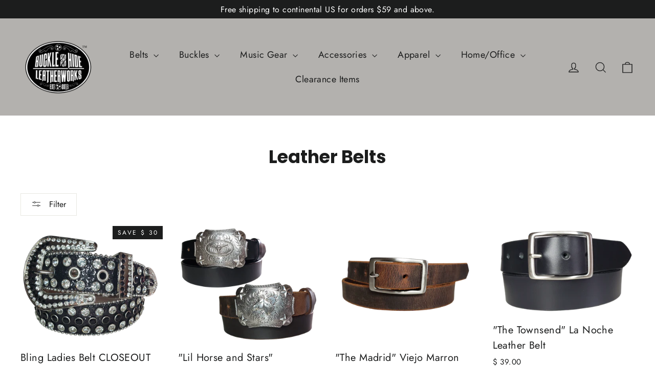

--- FILE ---
content_type: text/html; charset=utf-8
request_url: https://www.bucklehideleather.com/collections/leather-belts?page=11
body_size: 28186
content:
<!doctype html>
<html class="no-js" lang="en" dir="ltr">
<head>
  <!-- Meta Pixel Code -->
<script async crossorigin fetchpriority="high" src="/cdn/shopifycloud/importmap-polyfill/es-modules-shim.2.4.0.js"></script>
<script>
!function(f,b,e,v,n,t,s)
{if(f.fbq)return;n=f.fbq=function(){n.callMethod?
n.callMethod.apply(n,arguments):n.queue.push(arguments)};
if(!f._fbq)f._fbq=n;n.push=n;n.loaded=!0;n.version='2.0';
n.queue=[];t=b.createElement(e);t.async=!0;
t.src=v;s=b.getElementsByTagName(e)[0];
s.parentNode.insertBefore(t,s)}(window, document,'script',
'https://connect.facebook.net/en_US/fbevents.js');
fbq('init', '173181482403218');
fbq('track', 'PageView');
</script>
<noscript><img height="1" width="1" style="display:none"
src="https://www.facebook.com/tr?id=173181482403218&ev=PageView&noscript=1"
/></noscript>
<!-- End Meta Pixel Code -->
  <!-- Google tag (gtag.js) -->
<script async src="https://www.googletagmanager.com/gtag/js?id=G-W9TT6QGEGR"></script>
<script>
  window.dataLayer = window.dataLayer || [];
  function gtag(){dataLayer.push(arguments);}
  gtag('js', new Date());

  gtag('config', 'G-W9TT6QGEGR');
</script>
  <meta charset="utf-8">
  <meta http-equiv="X-UA-Compatible" content="IE=edge,chrome=1">
  <meta name="viewport" content="width=device-width,initial-scale=1">
  <meta name="theme-color" content="#111111">
  <link rel="canonical" href="https://www.bucklehideleather.com/collections/leather-belts?page=11">
  <link rel="preconnect" href="https://cdn.shopify.com" crossorigin>
  <link rel="preconnect" href="https://fonts.shopifycdn.com" crossorigin>
  <link rel="dns-prefetch" href="https://productreviews.shopifycdn.com">
  <link rel="dns-prefetch" href="https://ajax.googleapis.com">
  <link rel="dns-prefetch" href="https://maps.googleapis.com">
  <link rel="dns-prefetch" href="https://maps.gstatic.com"><link rel="shortcut icon" href="//www.bucklehideleather.com/cdn/shop/files/Buckle-and-Hide--Logo_1cff76e2-f085-41fe-acd9-e0aa3e53c8c3_32x32.png?v=1630603745" type="image/png" /><title>Leather Belts
&ndash; Page 11
&ndash; Buckle and Hide Leather LLC
</title>
<meta name="description" content="Quality One Single Piece Leather Belts"><meta property="og:site_name" content="Buckle and Hide Leather LLC">
  <meta property="og:url" content="https://www.bucklehideleather.com/collections/leather-belts?page=11">
  <meta property="og:title" content="Leather Belts">
  <meta property="og:type" content="website">
  <meta property="og:description" content="Quality One Single Piece Leather Belts"><meta property="og:image" content="http://www.bucklehideleather.com/cdn/shop/collections/BH_LIFESTYLE_PATTERN_COLLECTION_c06b255f-a3fb-4310-98e1-82d2be59cb2a.png?v=1767642687">
    <meta property="og:image:secure_url" content="https://www.bucklehideleather.com/cdn/shop/collections/BH_LIFESTYLE_PATTERN_COLLECTION_c06b255f-a3fb-4310-98e1-82d2be59cb2a.png?v=1767642687">
    <meta property="og:image:width" content="940">
    <meta property="og:image:height" content="788"><meta name="twitter:site" content="@">
  <meta name="twitter:card" content="summary_large_image">
  <meta name="twitter:title" content="Leather Belts">
  <meta name="twitter:description" content="Quality One Single Piece Leather Belts">
<script type="importmap">
{
  "imports": {
    "element.base-media": "//www.bucklehideleather.com/cdn/shop/t/53/assets/element.base-media.js?v=61305152781971747521761936839",
    "element.image.parallax": "//www.bucklehideleather.com/cdn/shop/t/53/assets/element.image.parallax.js?v=59188309605188605141761936840",
    "element.model": "//www.bucklehideleather.com/cdn/shop/t/53/assets/element.model.js?v=104979259955732717291761936840",
    "element.quantity-selector": "//www.bucklehideleather.com/cdn/shop/t/53/assets/element.quantity-selector.js?v=68208048201360514121761936840",
    "element.text.rte": "//www.bucklehideleather.com/cdn/shop/t/53/assets/element.text.rte.js?v=28194737298593644281761936841",
    "element.video": "//www.bucklehideleather.com/cdn/shop/t/53/assets/element.video.js?v=110560105447302630031761936841",
    "is-land": "//www.bucklehideleather.com/cdn/shop/t/53/assets/is-land.min.js?v=92343381495565747271761936866",
    "util.misc": "//www.bucklehideleather.com/cdn/shop/t/53/assets/util.misc.js?v=117964846174238173191761936877",
    "util.product-loader": "//www.bucklehideleather.com/cdn/shop/t/53/assets/util.product-loader.js?v=71947287259713254281761936877",
    "util.resource-loader": "//www.bucklehideleather.com/cdn/shop/t/53/assets/util.resource-loader.js?v=81301169148003274841761936877",
    "vendor.in-view": "//www.bucklehideleather.com/cdn/shop/t/53/assets/vendor.in-view.js?v=126891093837844970591761936878"
  }
}
</script><script type="module" src="//www.bucklehideleather.com/cdn/shop/t/53/assets/is-land.min.js?v=92343381495565747271761936866"></script>
<style data-shopify>@font-face {
  font-family: Poppins;
  font-weight: 700;
  font-style: normal;
  font-display: swap;
  src: url("//www.bucklehideleather.com/cdn/fonts/poppins/poppins_n7.56758dcf284489feb014a026f3727f2f20a54626.woff2") format("woff2"),
       url("//www.bucklehideleather.com/cdn/fonts/poppins/poppins_n7.f34f55d9b3d3205d2cd6f64955ff4b36f0cfd8da.woff") format("woff");
}

  @font-face {
  font-family: Jost;
  font-weight: 400;
  font-style: normal;
  font-display: swap;
  src: url("//www.bucklehideleather.com/cdn/fonts/jost/jost_n4.d47a1b6347ce4a4c9f437608011273009d91f2b7.woff2") format("woff2"),
       url("//www.bucklehideleather.com/cdn/fonts/jost/jost_n4.791c46290e672b3f85c3d1c651ef2efa3819eadd.woff") format("woff");
}


  @font-face {
  font-family: Jost;
  font-weight: 600;
  font-style: normal;
  font-display: swap;
  src: url("//www.bucklehideleather.com/cdn/fonts/jost/jost_n6.ec1178db7a7515114a2d84e3dd680832b7af8b99.woff2") format("woff2"),
       url("//www.bucklehideleather.com/cdn/fonts/jost/jost_n6.b1178bb6bdd3979fef38e103a3816f6980aeaff9.woff") format("woff");
}

  @font-face {
  font-family: Jost;
  font-weight: 400;
  font-style: italic;
  font-display: swap;
  src: url("//www.bucklehideleather.com/cdn/fonts/jost/jost_i4.b690098389649750ada222b9763d55796c5283a5.woff2") format("woff2"),
       url("//www.bucklehideleather.com/cdn/fonts/jost/jost_i4.fd766415a47e50b9e391ae7ec04e2ae25e7e28b0.woff") format("woff");
}

  @font-face {
  font-family: Jost;
  font-weight: 600;
  font-style: italic;
  font-display: swap;
  src: url("//www.bucklehideleather.com/cdn/fonts/jost/jost_i6.9af7e5f39e3a108c08f24047a4276332d9d7b85e.woff2") format("woff2"),
       url("//www.bucklehideleather.com/cdn/fonts/jost/jost_i6.2bf310262638f998ed206777ce0b9a3b98b6fe92.woff") format("woff");
}

</style><link href="//www.bucklehideleather.com/cdn/shop/t/53/assets/theme.css?v=128105613285900123441761936896" rel="stylesheet" type="text/css" media="all" />
<style data-shopify>:root {
    --typeHeaderPrimary: Poppins;
    --typeHeaderFallback: sans-serif;
    --typeHeaderSize: 35px;
    --typeHeaderWeight: 700;
    --typeHeaderLineHeight: 1.2;
    --typeHeaderSpacing: 0.0em;

    --typeBasePrimary:Jost;
    --typeBaseFallback:sans-serif;
    --typeBaseSize: 17px;
    --typeBaseWeight: 400;
    --typeBaseLineHeight: 1.6;
    --typeBaseSpacing: 0.025em;

    --iconWeight: 3px;
    --iconLinecaps: miter;

    --animateImagesStyle: zoom-fade;
    --animateImagesStyleSmall: zoom-fade-small;
    --animateSectionsBackgroundStyle: zoom-fade;
    --animateSectionsTextStyle: rise-up;
    --animateSectionsTextStyleAppendOut: rise-up-out;

    --colorAnnouncement: #1c1d1d;
    --colorAnnouncementText: #ffffff;

    --colorBody: #ffffff;
    --colorBodyAlpha05: rgba(255, 255, 255, 0.05);
    --colorBodyDim: #f2f2f2;
    --colorBodyLightDim: #fafafa;
    --colorBodyMediumDim: #f5f5f5;

    --colorBorder: #e8e8e1;

    --colorBtnPrimary: #111111;
    --colorBtnPrimaryDim: #040404;
    --colorBtnPrimaryText: #ffffff;

    --colorCartDot: #ff4f33;

    --colorDrawers: #ffffff;
    --colorDrawersDim: #f2f2f2;
    --colorDrawerBorder: #e8e8e1;
    --colorDrawerText: #000000;
    --colorDrawerTextDarken: #000000;
    --colorDrawerButton: #111111;
    --colorDrawerButtonText: #ffffff;

    --colorFooter: #111111;
    --colorFooterText: #ffffff;
    --colorFooterTextAlpha01: rgba(255, 255, 255, 0.1);
    --colorFooterTextAlpha012: rgba(255, 255, 255, 0.12);
    --colorFooterTextAlpha06: rgba(255, 255, 255, 0.6);

    --colorHeroText: #ffffff;

    --colorInputBg: #ffffff;
    --colorInputBgDim: #f2f2f2;
    --colorInputBgDark: #e6e6e6;
    --colorInputText: #1c1d1d;

    --colorLink: #1c1d1d;

    --colorModalBg: rgba(0, 0, 0, 0.6);

    --colorNav: #b3b1ae;
    --colorNavText: #1c1d1d;

    --colorSalePrice: #1c1d1d;
    --colorSaleTag: #1c1d1d;
    --colorSaleTagText: #ffffff;

    --colorTextBody: #1c1d1d;
    --colorTextBodyAlpha0025: rgba(28, 29, 29, 0.03);
    --colorTextBodyAlpha005: rgba(28, 29, 29, 0.05);
    --colorTextBodyAlpha008: rgba(28, 29, 29, 0.08);
    --colorTextBodyAlpha01: rgba(28, 29, 29, 0.1);
    --colorTextBodyAlpha035: rgba(28, 29, 29, 0.35);

    --colorSmallImageBg: #ffffff;
    --colorLargeImageBg: #111111;

    --urlIcoSelect: url(//www.bucklehideleather.com/cdn/shop/t/53/assets/ico-select.svg);
    --urlIcoSelectFooter: url(//www.bucklehideleather.com/cdn/shop/t/53/assets/ico-select-footer.svg);
    --urlIcoSelectWhite: url(//www.bucklehideleather.com/cdn/shop/t/53/assets/ico-select-white.svg);

    --urlButtonArrowPng: url(//www.bucklehideleather.com/cdn/shop/t/53/assets/button-arrow.png);
    --urlButtonArrow2xPng: url(//www.bucklehideleather.com/cdn/shop/t/53/assets/button-arrow-2x.png);
    --urlButtonArrowBlackPng: url(//www.bucklehideleather.com/cdn/shop/t/53/assets/button-arrow-black.png);
    --urlButtonArrowBlack2xPng: url(//www.bucklehideleather.com/cdn/shop/t/53/assets/button-arrow-black-2x.png);

    --sizeChartMargin: 25px 0;
    --sizeChartIconMargin: 5px;

    --newsletterReminderPadding: 30px 35px;

    /*Shop Pay Installments*/
    --color-body-text: #1c1d1d;
    --color-body: #ffffff;
    --color-bg: #ffffff;
  }

  
.collection-hero__content:before,
  .hero__image-wrapper:before,
  .hero__media:before {
    background-image: linear-gradient(to bottom, rgba(0, 0, 0, 0.0) 0%, rgba(0, 0, 0, 0.0) 40%, rgba(0, 0, 0, 0.24) 100%);
  }

  .skrim__item-content .skrim__overlay:after {
    background-image: linear-gradient(to bottom, rgba(0, 0, 0, 0.0) 30%, rgba(0, 0, 0, 0.24) 100%);
  }

  .placeholder-content {
    background-image: linear-gradient(100deg, #ffffff 40%, #f7f7f7 63%, #ffffff 79%);
  }</style><script>
    document.documentElement.className = document.documentElement.className.replace('no-js', 'js');

    window.theme = window.theme || {};
    theme.routes = {
      home: "/",
      cart: "/cart.js",
      cartPage: "/cart",
      cartAdd: "/cart/add.js",
      cartChange: "/cart/change.js",
      search: "/search",
      predictiveSearch: "/search/suggest"
    };
    theme.strings = {
      soldOut: "Sold Out",
      unavailable: "Unavailable",
      inStockLabel: "In stock, ready to ship",
      oneStockLabel: "Low stock - [count] item left",
      otherStockLabel: "Low stock - [count] items left",
      willNotShipUntil: "Ready to ship [date]",
      willBeInStockAfter: "Back in stock [date]",
      waitingForStock: "Backordered, shipping soon",
      cartSavings: "You're saving [savings]",
      cartEmpty: "Your cart is currently empty.",
      cartTermsConfirmation: "You must agree with the terms and conditions of sales to check out",
      searchCollections: "Collections",
      searchPages: "Pages",
      searchArticles: "Articles",
      maxQuantity: "You can only have [quantity] of [title] in your cart."
    };
    theme.settings = {
      cartType: "drawer",
      isCustomerTemplate: false,
      moneyFormat: "$ {{amount}}",
      predictiveSearch: true,
      predictiveSearchType: null,
      quickView: true,
      themeName: 'Motion',
      themeVersion: "11.1.0"
    };
  </script>

  <script>window.performance && window.performance.mark && window.performance.mark('shopify.content_for_header.start');</script><meta name="google-site-verification" content="r2A8YGyK1S3WcUwO5mHH5TE9NvKixx-0uJCaN3NiGoE">
<meta id="shopify-digital-wallet" name="shopify-digital-wallet" content="/12171578/digital_wallets/dialog">
<meta name="shopify-checkout-api-token" content="6376fed73ed54d9176e919073158fda4">
<meta id="in-context-paypal-metadata" data-shop-id="12171578" data-venmo-supported="false" data-environment="production" data-locale="en_US" data-paypal-v4="true" data-currency="USD">
<link rel="alternate" type="application/atom+xml" title="Feed" href="/collections/leather-belts.atom" />
<link rel="prev" href="/collections/leather-belts?page=10">
<link rel="alternate" type="application/json+oembed" href="https://www.bucklehideleather.com/collections/leather-belts.oembed?page=11">
<script async="async" src="/checkouts/internal/preloads.js?locale=en-US"></script>
<link rel="preconnect" href="https://shop.app" crossorigin="anonymous">
<script async="async" src="https://shop.app/checkouts/internal/preloads.js?locale=en-US&shop_id=12171578" crossorigin="anonymous"></script>
<script id="apple-pay-shop-capabilities" type="application/json">{"shopId":12171578,"countryCode":"US","currencyCode":"USD","merchantCapabilities":["supports3DS"],"merchantId":"gid:\/\/shopify\/Shop\/12171578","merchantName":"Buckle and Hide Leather LLC","requiredBillingContactFields":["postalAddress","email","phone"],"requiredShippingContactFields":["postalAddress","email","phone"],"shippingType":"shipping","supportedNetworks":["visa","masterCard","amex","discover","elo","jcb"],"total":{"type":"pending","label":"Buckle and Hide Leather LLC","amount":"1.00"},"shopifyPaymentsEnabled":true,"supportsSubscriptions":true}</script>
<script id="shopify-features" type="application/json">{"accessToken":"6376fed73ed54d9176e919073158fda4","betas":["rich-media-storefront-analytics"],"domain":"www.bucklehideleather.com","predictiveSearch":true,"shopId":12171578,"locale":"en"}</script>
<script>var Shopify = Shopify || {};
Shopify.shop = "buckle-and-hide-leather-llc.myshopify.com";
Shopify.locale = "en";
Shopify.currency = {"active":"USD","rate":"1.0"};
Shopify.country = "US";
Shopify.theme = {"name":"Updated copy of Copy of Updated copy of Motion","id":144301916336,"schema_name":"Motion","schema_version":"11.1.0","theme_store_id":847,"role":"main"};
Shopify.theme.handle = "null";
Shopify.theme.style = {"id":null,"handle":null};
Shopify.cdnHost = "www.bucklehideleather.com/cdn";
Shopify.routes = Shopify.routes || {};
Shopify.routes.root = "/";</script>
<script type="module">!function(o){(o.Shopify=o.Shopify||{}).modules=!0}(window);</script>
<script>!function(o){function n(){var o=[];function n(){o.push(Array.prototype.slice.apply(arguments))}return n.q=o,n}var t=o.Shopify=o.Shopify||{};t.loadFeatures=n(),t.autoloadFeatures=n()}(window);</script>
<script>
  window.ShopifyPay = window.ShopifyPay || {};
  window.ShopifyPay.apiHost = "shop.app\/pay";
  window.ShopifyPay.redirectState = null;
</script>
<script id="shop-js-analytics" type="application/json">{"pageType":"collection"}</script>
<script defer="defer" async type="module" src="//www.bucklehideleather.com/cdn/shopifycloud/shop-js/modules/v2/client.init-shop-cart-sync_C5BV16lS.en.esm.js"></script>
<script defer="defer" async type="module" src="//www.bucklehideleather.com/cdn/shopifycloud/shop-js/modules/v2/chunk.common_CygWptCX.esm.js"></script>
<script type="module">
  await import("//www.bucklehideleather.com/cdn/shopifycloud/shop-js/modules/v2/client.init-shop-cart-sync_C5BV16lS.en.esm.js");
await import("//www.bucklehideleather.com/cdn/shopifycloud/shop-js/modules/v2/chunk.common_CygWptCX.esm.js");

  window.Shopify.SignInWithShop?.initShopCartSync?.({"fedCMEnabled":true,"windoidEnabled":true});

</script>
<script>
  window.Shopify = window.Shopify || {};
  if (!window.Shopify.featureAssets) window.Shopify.featureAssets = {};
  window.Shopify.featureAssets['shop-js'] = {"shop-cart-sync":["modules/v2/client.shop-cart-sync_ZFArdW7E.en.esm.js","modules/v2/chunk.common_CygWptCX.esm.js"],"init-fed-cm":["modules/v2/client.init-fed-cm_CmiC4vf6.en.esm.js","modules/v2/chunk.common_CygWptCX.esm.js"],"shop-button":["modules/v2/client.shop-button_tlx5R9nI.en.esm.js","modules/v2/chunk.common_CygWptCX.esm.js"],"shop-cash-offers":["modules/v2/client.shop-cash-offers_DOA2yAJr.en.esm.js","modules/v2/chunk.common_CygWptCX.esm.js","modules/v2/chunk.modal_D71HUcav.esm.js"],"init-windoid":["modules/v2/client.init-windoid_sURxWdc1.en.esm.js","modules/v2/chunk.common_CygWptCX.esm.js"],"shop-toast-manager":["modules/v2/client.shop-toast-manager_ClPi3nE9.en.esm.js","modules/v2/chunk.common_CygWptCX.esm.js"],"init-shop-email-lookup-coordinator":["modules/v2/client.init-shop-email-lookup-coordinator_B8hsDcYM.en.esm.js","modules/v2/chunk.common_CygWptCX.esm.js"],"init-shop-cart-sync":["modules/v2/client.init-shop-cart-sync_C5BV16lS.en.esm.js","modules/v2/chunk.common_CygWptCX.esm.js"],"avatar":["modules/v2/client.avatar_BTnouDA3.en.esm.js"],"pay-button":["modules/v2/client.pay-button_FdsNuTd3.en.esm.js","modules/v2/chunk.common_CygWptCX.esm.js"],"init-customer-accounts":["modules/v2/client.init-customer-accounts_DxDtT_ad.en.esm.js","modules/v2/client.shop-login-button_C5VAVYt1.en.esm.js","modules/v2/chunk.common_CygWptCX.esm.js","modules/v2/chunk.modal_D71HUcav.esm.js"],"init-shop-for-new-customer-accounts":["modules/v2/client.init-shop-for-new-customer-accounts_ChsxoAhi.en.esm.js","modules/v2/client.shop-login-button_C5VAVYt1.en.esm.js","modules/v2/chunk.common_CygWptCX.esm.js","modules/v2/chunk.modal_D71HUcav.esm.js"],"shop-login-button":["modules/v2/client.shop-login-button_C5VAVYt1.en.esm.js","modules/v2/chunk.common_CygWptCX.esm.js","modules/v2/chunk.modal_D71HUcav.esm.js"],"init-customer-accounts-sign-up":["modules/v2/client.init-customer-accounts-sign-up_CPSyQ0Tj.en.esm.js","modules/v2/client.shop-login-button_C5VAVYt1.en.esm.js","modules/v2/chunk.common_CygWptCX.esm.js","modules/v2/chunk.modal_D71HUcav.esm.js"],"shop-follow-button":["modules/v2/client.shop-follow-button_Cva4Ekp9.en.esm.js","modules/v2/chunk.common_CygWptCX.esm.js","modules/v2/chunk.modal_D71HUcav.esm.js"],"checkout-modal":["modules/v2/client.checkout-modal_BPM8l0SH.en.esm.js","modules/v2/chunk.common_CygWptCX.esm.js","modules/v2/chunk.modal_D71HUcav.esm.js"],"lead-capture":["modules/v2/client.lead-capture_Bi8yE_yS.en.esm.js","modules/v2/chunk.common_CygWptCX.esm.js","modules/v2/chunk.modal_D71HUcav.esm.js"],"shop-login":["modules/v2/client.shop-login_D6lNrXab.en.esm.js","modules/v2/chunk.common_CygWptCX.esm.js","modules/v2/chunk.modal_D71HUcav.esm.js"],"payment-terms":["modules/v2/client.payment-terms_CZxnsJam.en.esm.js","modules/v2/chunk.common_CygWptCX.esm.js","modules/v2/chunk.modal_D71HUcav.esm.js"]};
</script>
<script>(function() {
  var isLoaded = false;
  function asyncLoad() {
    if (isLoaded) return;
    isLoaded = true;
    var urls = ["https:\/\/chimpstatic.com\/mcjs-connected\/js\/users\/fc34df44f366ee244f84f2985\/621181fee2d4a8fa594798552.js?shop=buckle-and-hide-leather-llc.myshopify.com","https:\/\/cks3.amplifiedcdn.com\/ckjs.production.min.js?unique_id=buckle-and-hide-leather-llc.myshopify.com\u0026shop=buckle-and-hide-leather-llc.myshopify.com","https:\/\/ccjs.amplifiedcdn.com\/ccjs.umd.js?unique_id=buckle-and-hide-leather-llc.myshopify.com\u0026shop=buckle-and-hide-leather-llc.myshopify.com","https:\/\/shopify-extension.getredo.com\/main.js?widget_id=4xif8vpuyhz5rn7\u0026shop=buckle-and-hide-leather-llc.myshopify.com"];
    for (var i = 0; i < urls.length; i++) {
      var s = document.createElement('script');
      s.type = 'text/javascript';
      s.async = true;
      s.src = urls[i];
      var x = document.getElementsByTagName('script')[0];
      x.parentNode.insertBefore(s, x);
    }
  };
  if(window.attachEvent) {
    window.attachEvent('onload', asyncLoad);
  } else {
    window.addEventListener('load', asyncLoad, false);
  }
})();</script>
<script id="__st">var __st={"a":12171578,"offset":-21600,"reqid":"e6024640-5cd2-49ee-8996-3f4a8ebe07ee-1768688488","pageurl":"www.bucklehideleather.com\/collections\/leather-belts?page=11","u":"bade7e9a930a","p":"collection","rtyp":"collection","rid":155676147789};</script>
<script>window.ShopifyPaypalV4VisibilityTracking = true;</script>
<script id="captcha-bootstrap">!function(){'use strict';const t='contact',e='account',n='new_comment',o=[[t,t],['blogs',n],['comments',n],[t,'customer']],c=[[e,'customer_login'],[e,'guest_login'],[e,'recover_customer_password'],[e,'create_customer']],r=t=>t.map((([t,e])=>`form[action*='/${t}']:not([data-nocaptcha='true']) input[name='form_type'][value='${e}']`)).join(','),a=t=>()=>t?[...document.querySelectorAll(t)].map((t=>t.form)):[];function s(){const t=[...o],e=r(t);return a(e)}const i='password',u='form_key',d=['recaptcha-v3-token','g-recaptcha-response','h-captcha-response',i],f=()=>{try{return window.sessionStorage}catch{return}},m='__shopify_v',_=t=>t.elements[u];function p(t,e,n=!1){try{const o=window.sessionStorage,c=JSON.parse(o.getItem(e)),{data:r}=function(t){const{data:e,action:n}=t;return t[m]||n?{data:e,action:n}:{data:t,action:n}}(c);for(const[e,n]of Object.entries(r))t.elements[e]&&(t.elements[e].value=n);n&&o.removeItem(e)}catch(o){console.error('form repopulation failed',{error:o})}}const l='form_type',E='cptcha';function T(t){t.dataset[E]=!0}const w=window,h=w.document,L='Shopify',v='ce_forms',y='captcha';let A=!1;((t,e)=>{const n=(g='f06e6c50-85a8-45c8-87d0-21a2b65856fe',I='https://cdn.shopify.com/shopifycloud/storefront-forms-hcaptcha/ce_storefront_forms_captcha_hcaptcha.v1.5.2.iife.js',D={infoText:'Protected by hCaptcha',privacyText:'Privacy',termsText:'Terms'},(t,e,n)=>{const o=w[L][v],c=o.bindForm;if(c)return c(t,g,e,D).then(n);var r;o.q.push([[t,g,e,D],n]),r=I,A||(h.body.append(Object.assign(h.createElement('script'),{id:'captcha-provider',async:!0,src:r})),A=!0)});var g,I,D;w[L]=w[L]||{},w[L][v]=w[L][v]||{},w[L][v].q=[],w[L][y]=w[L][y]||{},w[L][y].protect=function(t,e){n(t,void 0,e),T(t)},Object.freeze(w[L][y]),function(t,e,n,w,h,L){const[v,y,A,g]=function(t,e,n){const i=e?o:[],u=t?c:[],d=[...i,...u],f=r(d),m=r(i),_=r(d.filter((([t,e])=>n.includes(e))));return[a(f),a(m),a(_),s()]}(w,h,L),I=t=>{const e=t.target;return e instanceof HTMLFormElement?e:e&&e.form},D=t=>v().includes(t);t.addEventListener('submit',(t=>{const e=I(t);if(!e)return;const n=D(e)&&!e.dataset.hcaptchaBound&&!e.dataset.recaptchaBound,o=_(e),c=g().includes(e)&&(!o||!o.value);(n||c)&&t.preventDefault(),c&&!n&&(function(t){try{if(!f())return;!function(t){const e=f();if(!e)return;const n=_(t);if(!n)return;const o=n.value;o&&e.removeItem(o)}(t);const e=Array.from(Array(32),(()=>Math.random().toString(36)[2])).join('');!function(t,e){_(t)||t.append(Object.assign(document.createElement('input'),{type:'hidden',name:u})),t.elements[u].value=e}(t,e),function(t,e){const n=f();if(!n)return;const o=[...t.querySelectorAll(`input[type='${i}']`)].map((({name:t})=>t)),c=[...d,...o],r={};for(const[a,s]of new FormData(t).entries())c.includes(a)||(r[a]=s);n.setItem(e,JSON.stringify({[m]:1,action:t.action,data:r}))}(t,e)}catch(e){console.error('failed to persist form',e)}}(e),e.submit())}));const S=(t,e)=>{t&&!t.dataset[E]&&(n(t,e.some((e=>e===t))),T(t))};for(const o of['focusin','change'])t.addEventListener(o,(t=>{const e=I(t);D(e)&&S(e,y())}));const B=e.get('form_key'),M=e.get(l),P=B&&M;t.addEventListener('DOMContentLoaded',(()=>{const t=y();if(P)for(const e of t)e.elements[l].value===M&&p(e,B);[...new Set([...A(),...v().filter((t=>'true'===t.dataset.shopifyCaptcha))])].forEach((e=>S(e,t)))}))}(h,new URLSearchParams(w.location.search),n,t,e,['guest_login'])})(!0,!0)}();</script>
<script integrity="sha256-4kQ18oKyAcykRKYeNunJcIwy7WH5gtpwJnB7kiuLZ1E=" data-source-attribution="shopify.loadfeatures" defer="defer" src="//www.bucklehideleather.com/cdn/shopifycloud/storefront/assets/storefront/load_feature-a0a9edcb.js" crossorigin="anonymous"></script>
<script crossorigin="anonymous" defer="defer" src="//www.bucklehideleather.com/cdn/shopifycloud/storefront/assets/shopify_pay/storefront-65b4c6d7.js?v=20250812"></script>
<script data-source-attribution="shopify.dynamic_checkout.dynamic.init">var Shopify=Shopify||{};Shopify.PaymentButton=Shopify.PaymentButton||{isStorefrontPortableWallets:!0,init:function(){window.Shopify.PaymentButton.init=function(){};var t=document.createElement("script");t.src="https://www.bucklehideleather.com/cdn/shopifycloud/portable-wallets/latest/portable-wallets.en.js",t.type="module",document.head.appendChild(t)}};
</script>
<script data-source-attribution="shopify.dynamic_checkout.buyer_consent">
  function portableWalletsHideBuyerConsent(e){var t=document.getElementById("shopify-buyer-consent"),n=document.getElementById("shopify-subscription-policy-button");t&&n&&(t.classList.add("hidden"),t.setAttribute("aria-hidden","true"),n.removeEventListener("click",e))}function portableWalletsShowBuyerConsent(e){var t=document.getElementById("shopify-buyer-consent"),n=document.getElementById("shopify-subscription-policy-button");t&&n&&(t.classList.remove("hidden"),t.removeAttribute("aria-hidden"),n.addEventListener("click",e))}window.Shopify?.PaymentButton&&(window.Shopify.PaymentButton.hideBuyerConsent=portableWalletsHideBuyerConsent,window.Shopify.PaymentButton.showBuyerConsent=portableWalletsShowBuyerConsent);
</script>
<script data-source-attribution="shopify.dynamic_checkout.cart.bootstrap">document.addEventListener("DOMContentLoaded",(function(){function t(){return document.querySelector("shopify-accelerated-checkout-cart, shopify-accelerated-checkout")}if(t())Shopify.PaymentButton.init();else{new MutationObserver((function(e,n){t()&&(Shopify.PaymentButton.init(),n.disconnect())})).observe(document.body,{childList:!0,subtree:!0})}}));
</script>
<link id="shopify-accelerated-checkout-styles" rel="stylesheet" media="screen" href="https://www.bucklehideleather.com/cdn/shopifycloud/portable-wallets/latest/accelerated-checkout-backwards-compat.css" crossorigin="anonymous">
<style id="shopify-accelerated-checkout-cart">
        #shopify-buyer-consent {
  margin-top: 1em;
  display: inline-block;
  width: 100%;
}

#shopify-buyer-consent.hidden {
  display: none;
}

#shopify-subscription-policy-button {
  background: none;
  border: none;
  padding: 0;
  text-decoration: underline;
  font-size: inherit;
  cursor: pointer;
}

#shopify-subscription-policy-button::before {
  box-shadow: none;
}

      </style>

<script>window.performance && window.performance.mark && window.performance.mark('shopify.content_for_header.end');</script>

  <style data-shopify>
    :root {
      --element-button-color-primary: red;
      --element-button-color-secondary: blue;
    }
  </style>

  <script src="//www.bucklehideleather.com/cdn/shop/t/53/assets/vendor-scripts-v14.js" defer="defer"></script><script src="//www.bucklehideleather.com/cdn/shop/t/53/assets/theme.js?v=140924482945350573091761936876" defer="defer"></script>

  <style data-shopify>
    :root {
      /* Root Variables */
      /* ========================= */
      --root-color-primary: #1c1d1d;
      --color-primary: #1c1d1d;
      --root-color-secondary: #ffffff;
      --color-secondary: #ffffff;
      --color-sale-tag: #1c1d1d;
      --color-sale-tag-text: #ffffff;
      --color-sale-price: #1c1d1d;
      --layout-section-padding-block: 3rem;
      --layout-section-max-inline-size: 1220px;

      /* Text */
      /* ========================= */
      
      /* Body Font Styles */
      --element-text-font-family--body: Jost;
      --element-text-font-family-fallback--body: sans-serif;
      --element-text-font-weight--body: 400;
      --element-text-letter-spacing--body: 0.025em;
      --element-text-text-transform--body: none;

      /* Body Font Sizes */
      --element-text-font-size--body: initial;
      --element-text-font-size--body-xs: 13px;
      --element-text-font-size--body-sm: 15px;
      --element-text-font-size--body-md: 17px;
      --element-text-font-size--body-lg: 19px;
      
      /* Body Line Heights */
      --element-text-line-height--body: 1.6;

      /* Heading Font Styles */
      --element-text-font-family--heading: Poppins;
      --element-text-font-family-fallback--heading: sans-serif;
      --element-text-font-weight--heading: 700;
      --element-text-letter-spacing--heading: 0.0em;
      
       
      
      
      /* Heading Font Sizes */
      --element-text-font-size--heading-2xl: 51px;
      --element-text-font-size--heading-xl: 35px;
      --element-text-font-size--heading-lg: 29px;
      --element-text-font-size--heading-md: 27px;
      --element-text-font-size--heading-sm: 21px;
      --element-text-font-size--heading-xs: 19px;
      
      /* Heading Line Heights */
      --element-text-line-height--heading: 1.2;

      /* Buttons */
      /* ========================= */
      
          --element-button-radius: 0;
      

      --element-button-font-family: Poppins;
      --element-button-font-family-fallback: sans-serif;
      --element-button-font-weight: 700;
      --element-button-letter-spacing: 0.0em;

       

      /* Base Color Variables */
      --element-button-color-primary: #111111;
      --element-button-color-secondary: #ffffff;
      --element-button-box-shadow: inset 0 0 0 1px #e8e8e1;
      --element-button-shade-border: 100%;

      /* Hover State Variables */
      --element-button-shade-background--hover: 0%;

      /* Focus State Variables */
      --element-button-color-focus: var(--color-focus);
    }

    .element-input {
      box-shadow: inset 0 0 0 1px #e8e8e1;
      background-color: #ffffff;
    }

    .element-input:hover {
      box-shadow: inset 0 0 0 1px #1c1d1d;
    }

    .element-input:focus {
      border: none;
      box-shadow: inset 0 0 0 1px #1c1d1d;
    }

    .element-input:focus-visible {
      border: none;
      box-shadow: inset 0 0 0 2px var(--color-focus, #4a9afc);
    }

    .element-button:hover {
      --element-button-box-shadow: inset 0 0 0 1px #1c1d1d;
    }

    product-form label.element-text:is([class*=element-text])  {
      font-family: var(--element-text-font-family--heading);
    }

    .element-radio .element-button {
      --element-button-font-family: Jost;
    }

    .element-radio input:checked ~ .element-button {
      --element-button-shade-background--active: 0%;
      --element-button-box-shadow: inset 0 0 0 2px #1c1d1d;
      --color-primary: #ffffff;
      --color-secondary: #1c1d1d;
    }

    .element-button.element-quantity-selector__button {
      --element-button-box-shadow: outset 0 0 0 1px transparent;
    }

    quantity-selector:hover .element-quantity-selector__input {
      box-shadow: inset 0 0 0 1px #1c1d1d;
    }

    @media (max-width: 768px) {
      :root {
        /* Heading Font Sizes */
        --element-text-font-size--heading-2xl: calc(51px * 0.8);
        --element-text-font-size--heading-xl: calc(35px * 0.8);
        --element-text-font-size--heading-lg: calc(29px * 0.8);
        --element-text-font-size--heading-md: calc(27px * 0.8);
        --element-text-font-size--heading-sm: calc(21px * 0.8);
        --element-text-font-size--heading-xs: calc(19px * 0.8);
      }
    }
  </style>
<!-- BEGIN app block: shopify://apps/klaviyo-email-marketing-sms/blocks/klaviyo-onsite-embed/2632fe16-c075-4321-a88b-50b567f42507 -->












  <script async src="https://static.klaviyo.com/onsite/js/Yaa8qf/klaviyo.js?company_id=Yaa8qf"></script>
  <script>!function(){if(!window.klaviyo){window._klOnsite=window._klOnsite||[];try{window.klaviyo=new Proxy({},{get:function(n,i){return"push"===i?function(){var n;(n=window._klOnsite).push.apply(n,arguments)}:function(){for(var n=arguments.length,o=new Array(n),w=0;w<n;w++)o[w]=arguments[w];var t="function"==typeof o[o.length-1]?o.pop():void 0,e=new Promise((function(n){window._klOnsite.push([i].concat(o,[function(i){t&&t(i),n(i)}]))}));return e}}})}catch(n){window.klaviyo=window.klaviyo||[],window.klaviyo.push=function(){var n;(n=window._klOnsite).push.apply(n,arguments)}}}}();</script>

  




  <script>
    window.klaviyoReviewsProductDesignMode = false
  </script>







<!-- END app block --><link href="https://monorail-edge.shopifysvc.com" rel="dns-prefetch">
<script>(function(){if ("sendBeacon" in navigator && "performance" in window) {try {var session_token_from_headers = performance.getEntriesByType('navigation')[0].serverTiming.find(x => x.name == '_s').description;} catch {var session_token_from_headers = undefined;}var session_cookie_matches = document.cookie.match(/_shopify_s=([^;]*)/);var session_token_from_cookie = session_cookie_matches && session_cookie_matches.length === 2 ? session_cookie_matches[1] : "";var session_token = session_token_from_headers || session_token_from_cookie || "";function handle_abandonment_event(e) {var entries = performance.getEntries().filter(function(entry) {return /monorail-edge.shopifysvc.com/.test(entry.name);});if (!window.abandonment_tracked && entries.length === 0) {window.abandonment_tracked = true;var currentMs = Date.now();var navigation_start = performance.timing.navigationStart;var payload = {shop_id: 12171578,url: window.location.href,navigation_start,duration: currentMs - navigation_start,session_token,page_type: "collection"};window.navigator.sendBeacon("https://monorail-edge.shopifysvc.com/v1/produce", JSON.stringify({schema_id: "online_store_buyer_site_abandonment/1.1",payload: payload,metadata: {event_created_at_ms: currentMs,event_sent_at_ms: currentMs}}));}}window.addEventListener('pagehide', handle_abandonment_event);}}());</script>
<script id="web-pixels-manager-setup">(function e(e,d,r,n,o){if(void 0===o&&(o={}),!Boolean(null===(a=null===(i=window.Shopify)||void 0===i?void 0:i.analytics)||void 0===a?void 0:a.replayQueue)){var i,a;window.Shopify=window.Shopify||{};var t=window.Shopify;t.analytics=t.analytics||{};var s=t.analytics;s.replayQueue=[],s.publish=function(e,d,r){return s.replayQueue.push([e,d,r]),!0};try{self.performance.mark("wpm:start")}catch(e){}var l=function(){var e={modern:/Edge?\/(1{2}[4-9]|1[2-9]\d|[2-9]\d{2}|\d{4,})\.\d+(\.\d+|)|Firefox\/(1{2}[4-9]|1[2-9]\d|[2-9]\d{2}|\d{4,})\.\d+(\.\d+|)|Chrom(ium|e)\/(9{2}|\d{3,})\.\d+(\.\d+|)|(Maci|X1{2}).+ Version\/(15\.\d+|(1[6-9]|[2-9]\d|\d{3,})\.\d+)([,.]\d+|)( \(\w+\)|)( Mobile\/\w+|) Safari\/|Chrome.+OPR\/(9{2}|\d{3,})\.\d+\.\d+|(CPU[ +]OS|iPhone[ +]OS|CPU[ +]iPhone|CPU IPhone OS|CPU iPad OS)[ +]+(15[._]\d+|(1[6-9]|[2-9]\d|\d{3,})[._]\d+)([._]\d+|)|Android:?[ /-](13[3-9]|1[4-9]\d|[2-9]\d{2}|\d{4,})(\.\d+|)(\.\d+|)|Android.+Firefox\/(13[5-9]|1[4-9]\d|[2-9]\d{2}|\d{4,})\.\d+(\.\d+|)|Android.+Chrom(ium|e)\/(13[3-9]|1[4-9]\d|[2-9]\d{2}|\d{4,})\.\d+(\.\d+|)|SamsungBrowser\/([2-9]\d|\d{3,})\.\d+/,legacy:/Edge?\/(1[6-9]|[2-9]\d|\d{3,})\.\d+(\.\d+|)|Firefox\/(5[4-9]|[6-9]\d|\d{3,})\.\d+(\.\d+|)|Chrom(ium|e)\/(5[1-9]|[6-9]\d|\d{3,})\.\d+(\.\d+|)([\d.]+$|.*Safari\/(?![\d.]+ Edge\/[\d.]+$))|(Maci|X1{2}).+ Version\/(10\.\d+|(1[1-9]|[2-9]\d|\d{3,})\.\d+)([,.]\d+|)( \(\w+\)|)( Mobile\/\w+|) Safari\/|Chrome.+OPR\/(3[89]|[4-9]\d|\d{3,})\.\d+\.\d+|(CPU[ +]OS|iPhone[ +]OS|CPU[ +]iPhone|CPU IPhone OS|CPU iPad OS)[ +]+(10[._]\d+|(1[1-9]|[2-9]\d|\d{3,})[._]\d+)([._]\d+|)|Android:?[ /-](13[3-9]|1[4-9]\d|[2-9]\d{2}|\d{4,})(\.\d+|)(\.\d+|)|Mobile Safari.+OPR\/([89]\d|\d{3,})\.\d+\.\d+|Android.+Firefox\/(13[5-9]|1[4-9]\d|[2-9]\d{2}|\d{4,})\.\d+(\.\d+|)|Android.+Chrom(ium|e)\/(13[3-9]|1[4-9]\d|[2-9]\d{2}|\d{4,})\.\d+(\.\d+|)|Android.+(UC? ?Browser|UCWEB|U3)[ /]?(15\.([5-9]|\d{2,})|(1[6-9]|[2-9]\d|\d{3,})\.\d+)\.\d+|SamsungBrowser\/(5\.\d+|([6-9]|\d{2,})\.\d+)|Android.+MQ{2}Browser\/(14(\.(9|\d{2,})|)|(1[5-9]|[2-9]\d|\d{3,})(\.\d+|))(\.\d+|)|K[Aa][Ii]OS\/(3\.\d+|([4-9]|\d{2,})\.\d+)(\.\d+|)/},d=e.modern,r=e.legacy,n=navigator.userAgent;return n.match(d)?"modern":n.match(r)?"legacy":"unknown"}(),u="modern"===l?"modern":"legacy",c=(null!=n?n:{modern:"",legacy:""})[u],f=function(e){return[e.baseUrl,"/wpm","/b",e.hashVersion,"modern"===e.buildTarget?"m":"l",".js"].join("")}({baseUrl:d,hashVersion:r,buildTarget:u}),m=function(e){var d=e.version,r=e.bundleTarget,n=e.surface,o=e.pageUrl,i=e.monorailEndpoint;return{emit:function(e){var a=e.status,t=e.errorMsg,s=(new Date).getTime(),l=JSON.stringify({metadata:{event_sent_at_ms:s},events:[{schema_id:"web_pixels_manager_load/3.1",payload:{version:d,bundle_target:r,page_url:o,status:a,surface:n,error_msg:t},metadata:{event_created_at_ms:s}}]});if(!i)return console&&console.warn&&console.warn("[Web Pixels Manager] No Monorail endpoint provided, skipping logging."),!1;try{return self.navigator.sendBeacon.bind(self.navigator)(i,l)}catch(e){}var u=new XMLHttpRequest;try{return u.open("POST",i,!0),u.setRequestHeader("Content-Type","text/plain"),u.send(l),!0}catch(e){return console&&console.warn&&console.warn("[Web Pixels Manager] Got an unhandled error while logging to Monorail."),!1}}}}({version:r,bundleTarget:l,surface:e.surface,pageUrl:self.location.href,monorailEndpoint:e.monorailEndpoint});try{o.browserTarget=l,function(e){var d=e.src,r=e.async,n=void 0===r||r,o=e.onload,i=e.onerror,a=e.sri,t=e.scriptDataAttributes,s=void 0===t?{}:t,l=document.createElement("script"),u=document.querySelector("head"),c=document.querySelector("body");if(l.async=n,l.src=d,a&&(l.integrity=a,l.crossOrigin="anonymous"),s)for(var f in s)if(Object.prototype.hasOwnProperty.call(s,f))try{l.dataset[f]=s[f]}catch(e){}if(o&&l.addEventListener("load",o),i&&l.addEventListener("error",i),u)u.appendChild(l);else{if(!c)throw new Error("Did not find a head or body element to append the script");c.appendChild(l)}}({src:f,async:!0,onload:function(){if(!function(){var e,d;return Boolean(null===(d=null===(e=window.Shopify)||void 0===e?void 0:e.analytics)||void 0===d?void 0:d.initialized)}()){var d=window.webPixelsManager.init(e)||void 0;if(d){var r=window.Shopify.analytics;r.replayQueue.forEach((function(e){var r=e[0],n=e[1],o=e[2];d.publishCustomEvent(r,n,o)})),r.replayQueue=[],r.publish=d.publishCustomEvent,r.visitor=d.visitor,r.initialized=!0}}},onerror:function(){return m.emit({status:"failed",errorMsg:"".concat(f," has failed to load")})},sri:function(e){var d=/^sha384-[A-Za-z0-9+/=]+$/;return"string"==typeof e&&d.test(e)}(c)?c:"",scriptDataAttributes:o}),m.emit({status:"loading"})}catch(e){m.emit({status:"failed",errorMsg:(null==e?void 0:e.message)||"Unknown error"})}}})({shopId: 12171578,storefrontBaseUrl: "https://www.bucklehideleather.com",extensionsBaseUrl: "https://extensions.shopifycdn.com/cdn/shopifycloud/web-pixels-manager",monorailEndpoint: "https://monorail-edge.shopifysvc.com/unstable/produce_batch",surface: "storefront-renderer",enabledBetaFlags: ["2dca8a86"],webPixelsConfigList: [{"id":"1246199984","configuration":"{\"accountID\":\"Yaa8qf\",\"webPixelConfig\":\"eyJlbmFibGVBZGRlZFRvQ2FydEV2ZW50cyI6IHRydWV9\"}","eventPayloadVersion":"v1","runtimeContext":"STRICT","scriptVersion":"524f6c1ee37bacdca7657a665bdca589","type":"APP","apiClientId":123074,"privacyPurposes":["ANALYTICS","MARKETING"],"dataSharingAdjustments":{"protectedCustomerApprovalScopes":["read_customer_address","read_customer_email","read_customer_name","read_customer_personal_data","read_customer_phone"]}},{"id":"1102414000","configuration":"{\"widgetId\":\"4xif8vpuyhz5rn7\",\"baseRequestUrl\":\"https:\\\/\\\/shopify-server.getredo.com\\\/widgets\",\"splitEnabled\":\"false\",\"customerAccountsEnabled\":\"true\",\"conciergeSplitEnabled\":\"false\",\"marketingEnabled\":\"false\",\"expandedWarrantyEnabled\":\"false\",\"storefrontSalesAIEnabled\":\"false\",\"conversionEnabled\":\"false\"}","eventPayloadVersion":"v1","runtimeContext":"STRICT","scriptVersion":"e718e653983918a06ec4f4d49f6685f2","type":"APP","apiClientId":3426665,"privacyPurposes":["ANALYTICS","MARKETING"],"capabilities":["advanced_dom_events"],"dataSharingAdjustments":{"protectedCustomerApprovalScopes":["read_customer_address","read_customer_email","read_customer_name","read_customer_personal_data","read_customer_phone"]}},{"id":"464945328","configuration":"{\"config\":\"{\\\"google_tag_ids\\\":[\\\"G-W9TT6QGEGR\\\",\\\"AW-1026218838\\\",\\\"GT-NML5QV6\\\"],\\\"target_country\\\":\\\"US\\\",\\\"gtag_events\\\":[{\\\"type\\\":\\\"begin_checkout\\\",\\\"action_label\\\":[\\\"G-W9TT6QGEGR\\\",\\\"AW-1026218838\\\/-h2NCKng8MUBENa2q-kD\\\"]},{\\\"type\\\":\\\"search\\\",\\\"action_label\\\":[\\\"G-W9TT6QGEGR\\\",\\\"AW-1026218838\\\/dhGwCKzg8MUBENa2q-kD\\\"]},{\\\"type\\\":\\\"view_item\\\",\\\"action_label\\\":[\\\"G-W9TT6QGEGR\\\",\\\"AW-1026218838\\\/nDUrCKvf8MUBENa2q-kD\\\",\\\"MC-BB24Q5BZXZ\\\"]},{\\\"type\\\":\\\"purchase\\\",\\\"action_label\\\":[\\\"G-W9TT6QGEGR\\\",\\\"AW-1026218838\\\/S2DICKjf8MUBENa2q-kD\\\",\\\"MC-BB24Q5BZXZ\\\"]},{\\\"type\\\":\\\"page_view\\\",\\\"action_label\\\":[\\\"G-W9TT6QGEGR\\\",\\\"AW-1026218838\\\/I2d5CKXf8MUBENa2q-kD\\\",\\\"MC-BB24Q5BZXZ\\\"]},{\\\"type\\\":\\\"add_payment_info\\\",\\\"action_label\\\":[\\\"G-W9TT6QGEGR\\\",\\\"AW-1026218838\\\/8a-XCK_g8MUBENa2q-kD\\\"]},{\\\"type\\\":\\\"add_to_cart\\\",\\\"action_label\\\":[\\\"G-W9TT6QGEGR\\\",\\\"AW-1026218838\\\/VIvxCK7f8MUBENa2q-kD\\\"]}],\\\"enable_monitoring_mode\\\":false}\"}","eventPayloadVersion":"v1","runtimeContext":"OPEN","scriptVersion":"b2a88bafab3e21179ed38636efcd8a93","type":"APP","apiClientId":1780363,"privacyPurposes":[],"dataSharingAdjustments":{"protectedCustomerApprovalScopes":["read_customer_address","read_customer_email","read_customer_name","read_customer_personal_data","read_customer_phone"]}},{"id":"216793264","configuration":"{\"pixel_id\":\"173181482403218\",\"pixel_type\":\"facebook_pixel\",\"metaapp_system_user_token\":\"-\"}","eventPayloadVersion":"v1","runtimeContext":"OPEN","scriptVersion":"ca16bc87fe92b6042fbaa3acc2fbdaa6","type":"APP","apiClientId":2329312,"privacyPurposes":["ANALYTICS","MARKETING","SALE_OF_DATA"],"dataSharingAdjustments":{"protectedCustomerApprovalScopes":["read_customer_address","read_customer_email","read_customer_name","read_customer_personal_data","read_customer_phone"]}},{"id":"55574704","eventPayloadVersion":"v1","runtimeContext":"LAX","scriptVersion":"1","type":"CUSTOM","privacyPurposes":["MARKETING"],"name":"Meta pixel (migrated)"},{"id":"shopify-app-pixel","configuration":"{}","eventPayloadVersion":"v1","runtimeContext":"STRICT","scriptVersion":"0450","apiClientId":"shopify-pixel","type":"APP","privacyPurposes":["ANALYTICS","MARKETING"]},{"id":"shopify-custom-pixel","eventPayloadVersion":"v1","runtimeContext":"LAX","scriptVersion":"0450","apiClientId":"shopify-pixel","type":"CUSTOM","privacyPurposes":["ANALYTICS","MARKETING"]}],isMerchantRequest: false,initData: {"shop":{"name":"Buckle and Hide Leather LLC","paymentSettings":{"currencyCode":"USD"},"myshopifyDomain":"buckle-and-hide-leather-llc.myshopify.com","countryCode":"US","storefrontUrl":"https:\/\/www.bucklehideleather.com"},"customer":null,"cart":null,"checkout":null,"productVariants":[],"purchasingCompany":null},},"https://www.bucklehideleather.com/cdn","fcfee988w5aeb613cpc8e4bc33m6693e112",{"modern":"","legacy":""},{"shopId":"12171578","storefrontBaseUrl":"https:\/\/www.bucklehideleather.com","extensionBaseUrl":"https:\/\/extensions.shopifycdn.com\/cdn\/shopifycloud\/web-pixels-manager","surface":"storefront-renderer","enabledBetaFlags":"[\"2dca8a86\"]","isMerchantRequest":"false","hashVersion":"fcfee988w5aeb613cpc8e4bc33m6693e112","publish":"custom","events":"[[\"page_viewed\",{}],[\"collection_viewed\",{\"collection\":{\"id\":\"155676147789\",\"title\":\"Leather Belts\",\"productVariants\":[{\"price\":{\"amount\":19.0,\"currencyCode\":\"USD\"},\"product\":{\"title\":\"Bling Ladies Belt CLOSEOUT\",\"vendor\":\"Zony\",\"id\":\"7383092068528\",\"untranslatedTitle\":\"Bling Ladies Belt CLOSEOUT\",\"url\":\"\/products\/bling-ladies-belt\",\"type\":\"Clearance Belt OS 2025\"},\"id\":\"42850335031472\",\"image\":{\"src\":\"\/\/www.bucklehideleather.com\/cdn\/shop\/files\/BLINGBELT11.png?v=1696624519\"},\"sku\":\"ZN FBL15-M\",\"title\":\"MEDIUM 32\\\" - 36\\\"\",\"untranslatedTitle\":\"MEDIUM 32\\\" - 36\\\"\"},{\"price\":{\"amount\":34.0,\"currencyCode\":\"USD\"},\"product\":{\"title\":\"\\\"Lil Horse and Stars\\\" KIDS\/CHILDRENS  Leather Belt\/Buckle Combo\",\"vendor\":\"Buckle and Hide Belts Combo\",\"id\":\"7316808270000\",\"untranslatedTitle\":\"\\\"Lil Horse and Stars\\\" KIDS\/CHILDRENS  Leather Belt\/Buckle Combo\",\"url\":\"\/products\/lil-horse-and-stars-kids-childrens-leather-belt-buckle-combo\",\"type\":\"Belt Combo barcode\"},\"id\":\"42590912839856\",\"image\":{\"src\":\"\/\/www.bucklehideleather.com\/cdn\/shop\/products\/KIDHORSECOMBO7.png?v=1678968858\"},\"sku\":\"1 1\/4  390-41   NCHrsHdKd3603007\",\"title\":\"Distressed Brown \/ 22\\\"\",\"untranslatedTitle\":\"Distressed Brown \/ 22\\\"\"},{\"price\":{\"amount\":39.0,\"currencyCode\":\"USD\"},\"product\":{\"title\":\"\\\"The Madrid\\\" Viejo Marron Ladies Belt\",\"vendor\":\"Buckle and Hide Belts\",\"id\":\"7125181137072\",\"untranslatedTitle\":\"\\\"The Madrid\\\" Viejo Marron Ladies Belt\",\"url\":\"\/products\/the-madrid-viejo-marron-ladies-belt\",\"type\":\"Belt Stock\"},\"id\":\"41767756366000\",\"image\":{\"src\":\"\/\/www.bucklehideleather.com\/cdn\/shop\/products\/BELTLADYCBCH1.png?v=1659119809\"},\"sku\":\"390MADRID CH\",\"title\":\"32\\\" \/ Antique Nickle\",\"untranslatedTitle\":\"32\\\" \/ Antique Nickle\"},{\"price\":{\"amount\":39.0,\"currencyCode\":\"USD\"},\"product\":{\"title\":\"\\\"The Townsend\\\" La Noche Leather Belt\",\"vendor\":\"Buckle and Hide Belts\",\"id\":\"7120826892464\",\"untranslatedTitle\":\"\\\"The Townsend\\\" La Noche Leather Belt\",\"url\":\"\/products\/the-townsend-la-noche-leather-belt\",\"type\":\"Belt Stock\"},\"id\":\"41753280872624\",\"image\":{\"src\":\"\/\/www.bucklehideleather.com\/cdn\/shop\/products\/Townsend_CENTERBAR_BLK1_front_view.png?v=1764191541\"},\"sku\":\"390TOWNS\",\"title\":\"32\\\" \/ Black\",\"untranslatedTitle\":\"32\\\" \/ Black\"}]}}]]"});</script><script>
  window.ShopifyAnalytics = window.ShopifyAnalytics || {};
  window.ShopifyAnalytics.meta = window.ShopifyAnalytics.meta || {};
  window.ShopifyAnalytics.meta.currency = 'USD';
  var meta = {"products":[{"id":7383092068528,"gid":"gid:\/\/shopify\/Product\/7383092068528","vendor":"Zony","type":"Clearance Belt OS 2025","handle":"bling-ladies-belt","variants":[{"id":42850335031472,"price":1900,"name":"Bling Ladies Belt CLOSEOUT - MEDIUM 32\" - 36\"","public_title":"MEDIUM 32\" - 36\"","sku":"ZN FBL15-M"}],"remote":false},{"id":7316808270000,"gid":"gid:\/\/shopify\/Product\/7316808270000","vendor":"Buckle and Hide Belts Combo","type":"Belt Combo barcode","handle":"lil-horse-and-stars-kids-childrens-leather-belt-buckle-combo","variants":[{"id":42590912839856,"price":3400,"name":"\"Lil Horse and Stars\" KIDS\/CHILDRENS  Leather Belt\/Buckle Combo - Distressed Brown \/ 22\"","public_title":"Distressed Brown \/ 22\"","sku":"1 1\/4  390-41   NCHrsHdKd3603007"},{"id":42590912905392,"price":3400,"name":"\"Lil Horse and Stars\" KIDS\/CHILDRENS  Leather Belt\/Buckle Combo - Distressed Brown \/ 24\"","public_title":"Distressed Brown \/ 24\"","sku":"1 1\/4  390-41   NCHrsHdKd3603007"},{"id":42590912970928,"price":3400,"name":"\"Lil Horse and Stars\" KIDS\/CHILDRENS  Leather Belt\/Buckle Combo - Distressed Brown \/ 26\"","public_title":"Distressed Brown \/ 26\"","sku":"1 1\/4  390-41   NCHrsHdKd3603007"},{"id":42590913036464,"price":3400,"name":"\"Lil Horse and Stars\" KIDS\/CHILDRENS  Leather Belt\/Buckle Combo - Distressed Brown \/ 28\"","public_title":"Distressed Brown \/ 28\"","sku":"1 1\/4  390-41   NCHrsHdKd3603007"},{"id":42590913102000,"price":3400,"name":"\"Lil Horse and Stars\" KIDS\/CHILDRENS  Leather Belt\/Buckle Combo - Distressed Brown \/ 30\"","public_title":"Distressed Brown \/ 30\"","sku":"1 1\/4  390-41   NCHrsHdKd3603007"},{"id":42590913167536,"price":3400,"name":"\"Lil Horse and Stars\" KIDS\/CHILDRENS  Leather Belt\/Buckle Combo - Distressed Brown \/ 32\"","public_title":"Distressed Brown \/ 32\"","sku":"1 1\/4  390-41   NCHrsHdKd3603007"},{"id":42590912872624,"price":3400,"name":"\"Lil Horse and Stars\" KIDS\/CHILDRENS  Leather Belt\/Buckle Combo - Solid Black \/ 22\"","public_title":"Solid Black \/ 22\"","sku":"1 1\/4  390-90  NCHrsHdKd3603007"},{"id":42590912938160,"price":3400,"name":"\"Lil Horse and Stars\" KIDS\/CHILDRENS  Leather Belt\/Buckle Combo - Solid Black \/ 24\"","public_title":"Solid Black \/ 24\"","sku":"1 1\/4  390-90  NCHrsHdKd3603007"},{"id":42590913003696,"price":3400,"name":"\"Lil Horse and Stars\" KIDS\/CHILDRENS  Leather Belt\/Buckle Combo - Solid Black \/ 26\"","public_title":"Solid Black \/ 26\"","sku":"1 1\/4  390-90  NCHrsHdKd3603007"},{"id":42590913069232,"price":3400,"name":"\"Lil Horse and Stars\" KIDS\/CHILDRENS  Leather Belt\/Buckle Combo - Solid Black \/ 28\"","public_title":"Solid Black \/ 28\"","sku":"1 1\/4  390-90  NCHrsHdKd3603007"},{"id":42590913134768,"price":3400,"name":"\"Lil Horse and Stars\" KIDS\/CHILDRENS  Leather Belt\/Buckle Combo - Solid Black \/ 30\"","public_title":"Solid Black \/ 30\"","sku":"1 1\/4  390-90  NCHrsHdKd3603007"},{"id":42590913200304,"price":3400,"name":"\"Lil Horse and Stars\" KIDS\/CHILDRENS  Leather Belt\/Buckle Combo - Solid Black \/ 32\"","public_title":"Solid Black \/ 32\"","sku":"1 1\/4  390-90  NCHrsHdKd3603007"}],"remote":false},{"id":7125181137072,"gid":"gid:\/\/shopify\/Product\/7125181137072","vendor":"Buckle and Hide Belts","type":"Belt Stock","handle":"the-madrid-viejo-marron-ladies-belt","variants":[{"id":41767756366000,"price":3900,"name":"\"The Madrid\" Viejo Marron Ladies Belt - 32\" \/ Antique Nickle","public_title":"32\" \/ Antique Nickle","sku":"390MADRID CH"},{"id":41839232876720,"price":3900,"name":"\"The Madrid\" Viejo Marron Ladies Belt - 32\" \/ Brass","public_title":"32\" \/ Brass","sku":"390MADRID CH"},{"id":41767756398768,"price":3900,"name":"\"The Madrid\" Viejo Marron Ladies Belt - 34\" \/ Antique Nickle","public_title":"34\" \/ Antique Nickle","sku":"390MADRID CH"},{"id":41839232909488,"price":3900,"name":"\"The Madrid\" Viejo Marron Ladies Belt - 34\" \/ Brass","public_title":"34\" \/ Brass","sku":"390MADRID CH"},{"id":41767756431536,"price":3900,"name":"\"The Madrid\" Viejo Marron Ladies Belt - 36\" \/ Antique Nickle","public_title":"36\" \/ Antique Nickle","sku":"390MADRID CH"},{"id":41839232942256,"price":3900,"name":"\"The Madrid\" Viejo Marron Ladies Belt - 36\" \/ Brass","public_title":"36\" \/ Brass","sku":"390MADRID CH"},{"id":41767756464304,"price":3900,"name":"\"The Madrid\" Viejo Marron Ladies Belt - 38\" \/ Antique Nickle","public_title":"38\" \/ Antique Nickle","sku":"390MADRID CH"},{"id":41839232975024,"price":3900,"name":"\"The Madrid\" Viejo Marron Ladies Belt - 38\" \/ Brass","public_title":"38\" \/ Brass","sku":"390MADRID CH"},{"id":41767756497072,"price":3900,"name":"\"The Madrid\" Viejo Marron Ladies Belt - 40\" \/ Antique Nickle","public_title":"40\" \/ Antique Nickle","sku":"390MADRID CH"},{"id":41839233007792,"price":3900,"name":"\"The Madrid\" Viejo Marron Ladies Belt - 40\" \/ Brass","public_title":"40\" \/ Brass","sku":"390MADRID CH"},{"id":41767756529840,"price":3900,"name":"\"The Madrid\" Viejo Marron Ladies Belt - 42\" \/ Antique Nickle","public_title":"42\" \/ Antique Nickle","sku":"390MADRID CH"},{"id":41839233040560,"price":3900,"name":"\"The Madrid\" Viejo Marron Ladies Belt - 42\" \/ Brass","public_title":"42\" \/ Brass","sku":"390-41  1\""},{"id":41767756562608,"price":3900,"name":"\"The Madrid\" Viejo Marron Ladies Belt - 44\" \/ Antique Nickle","public_title":"44\" \/ Antique Nickle","sku":"390-41  1\""},{"id":41839233106096,"price":3900,"name":"\"The Madrid\" Viejo Marron Ladies Belt - 44\" \/ Brass","public_title":"44\" \/ Brass","sku":"390-41  1\""}],"remote":false},{"id":7120826892464,"gid":"gid:\/\/shopify\/Product\/7120826892464","vendor":"Buckle and Hide Belts","type":"Belt Stock","handle":"the-townsend-la-noche-leather-belt","variants":[{"id":41753280872624,"price":3900,"name":"\"The Townsend\" La Noche Leather Belt - 32\" \/ Black","public_title":"32\" \/ Black","sku":"390TOWNS"},{"id":41753187778736,"price":3900,"name":"\"The Townsend\" La Noche Leather Belt - 34\" \/ Black","public_title":"34\" \/ Black","sku":"390TOWNS"},{"id":41753187811504,"price":3900,"name":"\"The Townsend\" La Noche Leather Belt - 36\" \/ Black","public_title":"36\" \/ Black","sku":"390TOWNS"},{"id":41753187844272,"price":3900,"name":"\"The Townsend\" La Noche Leather Belt - 38\" \/ Black","public_title":"38\" \/ Black","sku":"390TOWNS"},{"id":41753187877040,"price":3900,"name":"\"The Townsend\" La Noche Leather Belt - 40\" \/ Black","public_title":"40\" \/ Black","sku":"390TOWNS"},{"id":41753187909808,"price":3900,"name":"\"The Townsend\" La Noche Leather Belt - 42\" \/ Black","public_title":"42\" \/ Black","sku":"390TOWNS"},{"id":41753187942576,"price":3900,"name":"\"The Townsend\" La Noche Leather Belt - 44\" \/ Black","public_title":"44\" \/ Black","sku":"390TOWNS"}],"remote":false}],"page":{"pageType":"collection","resourceType":"collection","resourceId":155676147789,"requestId":"e6024640-5cd2-49ee-8996-3f4a8ebe07ee-1768688488"}};
  for (var attr in meta) {
    window.ShopifyAnalytics.meta[attr] = meta[attr];
  }
</script>
<script class="analytics">
  (function () {
    var customDocumentWrite = function(content) {
      var jquery = null;

      if (window.jQuery) {
        jquery = window.jQuery;
      } else if (window.Checkout && window.Checkout.$) {
        jquery = window.Checkout.$;
      }

      if (jquery) {
        jquery('body').append(content);
      }
    };

    var hasLoggedConversion = function(token) {
      if (token) {
        return document.cookie.indexOf('loggedConversion=' + token) !== -1;
      }
      return false;
    }

    var setCookieIfConversion = function(token) {
      if (token) {
        var twoMonthsFromNow = new Date(Date.now());
        twoMonthsFromNow.setMonth(twoMonthsFromNow.getMonth() + 2);

        document.cookie = 'loggedConversion=' + token + '; expires=' + twoMonthsFromNow;
      }
    }

    var trekkie = window.ShopifyAnalytics.lib = window.trekkie = window.trekkie || [];
    if (trekkie.integrations) {
      return;
    }
    trekkie.methods = [
      'identify',
      'page',
      'ready',
      'track',
      'trackForm',
      'trackLink'
    ];
    trekkie.factory = function(method) {
      return function() {
        var args = Array.prototype.slice.call(arguments);
        args.unshift(method);
        trekkie.push(args);
        return trekkie;
      };
    };
    for (var i = 0; i < trekkie.methods.length; i++) {
      var key = trekkie.methods[i];
      trekkie[key] = trekkie.factory(key);
    }
    trekkie.load = function(config) {
      trekkie.config = config || {};
      trekkie.config.initialDocumentCookie = document.cookie;
      var first = document.getElementsByTagName('script')[0];
      var script = document.createElement('script');
      script.type = 'text/javascript';
      script.onerror = function(e) {
        var scriptFallback = document.createElement('script');
        scriptFallback.type = 'text/javascript';
        scriptFallback.onerror = function(error) {
                var Monorail = {
      produce: function produce(monorailDomain, schemaId, payload) {
        var currentMs = new Date().getTime();
        var event = {
          schema_id: schemaId,
          payload: payload,
          metadata: {
            event_created_at_ms: currentMs,
            event_sent_at_ms: currentMs
          }
        };
        return Monorail.sendRequest("https://" + monorailDomain + "/v1/produce", JSON.stringify(event));
      },
      sendRequest: function sendRequest(endpointUrl, payload) {
        // Try the sendBeacon API
        if (window && window.navigator && typeof window.navigator.sendBeacon === 'function' && typeof window.Blob === 'function' && !Monorail.isIos12()) {
          var blobData = new window.Blob([payload], {
            type: 'text/plain'
          });

          if (window.navigator.sendBeacon(endpointUrl, blobData)) {
            return true;
          } // sendBeacon was not successful

        } // XHR beacon

        var xhr = new XMLHttpRequest();

        try {
          xhr.open('POST', endpointUrl);
          xhr.setRequestHeader('Content-Type', 'text/plain');
          xhr.send(payload);
        } catch (e) {
          console.log(e);
        }

        return false;
      },
      isIos12: function isIos12() {
        return window.navigator.userAgent.lastIndexOf('iPhone; CPU iPhone OS 12_') !== -1 || window.navigator.userAgent.lastIndexOf('iPad; CPU OS 12_') !== -1;
      }
    };
    Monorail.produce('monorail-edge.shopifysvc.com',
      'trekkie_storefront_load_errors/1.1',
      {shop_id: 12171578,
      theme_id: 144301916336,
      app_name: "storefront",
      context_url: window.location.href,
      source_url: "//www.bucklehideleather.com/cdn/s/trekkie.storefront.cd680fe47e6c39ca5d5df5f0a32d569bc48c0f27.min.js"});

        };
        scriptFallback.async = true;
        scriptFallback.src = '//www.bucklehideleather.com/cdn/s/trekkie.storefront.cd680fe47e6c39ca5d5df5f0a32d569bc48c0f27.min.js';
        first.parentNode.insertBefore(scriptFallback, first);
      };
      script.async = true;
      script.src = '//www.bucklehideleather.com/cdn/s/trekkie.storefront.cd680fe47e6c39ca5d5df5f0a32d569bc48c0f27.min.js';
      first.parentNode.insertBefore(script, first);
    };
    trekkie.load(
      {"Trekkie":{"appName":"storefront","development":false,"defaultAttributes":{"shopId":12171578,"isMerchantRequest":null,"themeId":144301916336,"themeCityHash":"7277316368683205211","contentLanguage":"en","currency":"USD","eventMetadataId":"efae8e6a-bf0a-4187-a584-7d14adb8b43d"},"isServerSideCookieWritingEnabled":true,"monorailRegion":"shop_domain","enabledBetaFlags":["65f19447"]},"Session Attribution":{},"S2S":{"facebookCapiEnabled":false,"source":"trekkie-storefront-renderer","apiClientId":580111}}
    );

    var loaded = false;
    trekkie.ready(function() {
      if (loaded) return;
      loaded = true;

      window.ShopifyAnalytics.lib = window.trekkie;

      var originalDocumentWrite = document.write;
      document.write = customDocumentWrite;
      try { window.ShopifyAnalytics.merchantGoogleAnalytics.call(this); } catch(error) {};
      document.write = originalDocumentWrite;

      window.ShopifyAnalytics.lib.page(null,{"pageType":"collection","resourceType":"collection","resourceId":155676147789,"requestId":"e6024640-5cd2-49ee-8996-3f4a8ebe07ee-1768688488","shopifyEmitted":true});

      var match = window.location.pathname.match(/checkouts\/(.+)\/(thank_you|post_purchase)/)
      var token = match? match[1]: undefined;
      if (!hasLoggedConversion(token)) {
        setCookieIfConversion(token);
        window.ShopifyAnalytics.lib.track("Viewed Product Category",{"currency":"USD","category":"Collection: leather-belts","collectionName":"leather-belts","collectionId":155676147789,"nonInteraction":true},undefined,undefined,{"shopifyEmitted":true});
      }
    });


        var eventsListenerScript = document.createElement('script');
        eventsListenerScript.async = true;
        eventsListenerScript.src = "//www.bucklehideleather.com/cdn/shopifycloud/storefront/assets/shop_events_listener-3da45d37.js";
        document.getElementsByTagName('head')[0].appendChild(eventsListenerScript);

})();</script>
  <script>
  if (!window.ga || (window.ga && typeof window.ga !== 'function')) {
    window.ga = function ga() {
      (window.ga.q = window.ga.q || []).push(arguments);
      if (window.Shopify && window.Shopify.analytics && typeof window.Shopify.analytics.publish === 'function') {
        window.Shopify.analytics.publish("ga_stub_called", {}, {sendTo: "google_osp_migration"});
      }
      console.error("Shopify's Google Analytics stub called with:", Array.from(arguments), "\nSee https://help.shopify.com/manual/promoting-marketing/pixels/pixel-migration#google for more information.");
    };
    if (window.Shopify && window.Shopify.analytics && typeof window.Shopify.analytics.publish === 'function') {
      window.Shopify.analytics.publish("ga_stub_initialized", {}, {sendTo: "google_osp_migration"});
    }
  }
</script>
<script
  defer
  src="https://www.bucklehideleather.com/cdn/shopifycloud/perf-kit/shopify-perf-kit-3.0.4.min.js"
  data-application="storefront-renderer"
  data-shop-id="12171578"
  data-render-region="gcp-us-central1"
  data-page-type="collection"
  data-theme-instance-id="144301916336"
  data-theme-name="Motion"
  data-theme-version="11.1.0"
  data-monorail-region="shop_domain"
  data-resource-timing-sampling-rate="10"
  data-shs="true"
  data-shs-beacon="true"
  data-shs-export-with-fetch="true"
  data-shs-logs-sample-rate="1"
  data-shs-beacon-endpoint="https://www.bucklehideleather.com/api/collect"
></script>
</head>

<body class="template-collection" data-transitions="true" data-type_header_capitalize="false" data-type_base_accent_transform="true" data-type_header_accent_transform="true" data-animate_sections="true" data-animate_underlines="true" data-animate_buttons="true" data-animate_images="true" data-animate_page_transition_style="page-slow-fade" data-type_header_text_alignment="true" data-animate_images_style="zoom-fade">

  
    <script type="text/javascript">window.setTimeout(function() { document.body.className += " loaded"; }, 25);</script>
  

  <a class="in-page-link visually-hidden skip-link" href="#MainContent">Skip to content</a>

  <div id="PageContainer" class="page-container">
    <div class="transition-body"><!-- BEGIN sections: header-group -->
<div id="shopify-section-sections--18568442577072__announcement-bar" class="shopify-section shopify-section-group-header-group"><div class="announcement"><span class="announcement__text announcement__text--open" data-text="free-shipping-to-continental-us-for-orders-59-and-above">
      Free shipping to continental US for orders $59 and above.
    </span></div>


</div><div id="shopify-section-sections--18568442577072__header" class="shopify-section shopify-section-group-header-group"><div id="NavDrawer" class="drawer drawer--right">
  <div class="drawer__contents">
    <div class="drawer__fixed-header">
      <div class="drawer__header appear-animation appear-delay-2">
        <div class="drawer__title"></div>
        <div class="drawer__close">
          <button type="button" class="drawer__close-button js-drawer-close">
            <svg aria-hidden="true" focusable="false" role="presentation" class="icon icon-close" viewBox="0 0 64 64"><title>icon-X</title><path d="m19 17.61 27.12 27.13m0-27.12L19 44.74"/></svg>
            <span class="icon__fallback-text">Close menu</span>
          </button>
        </div>
      </div>
    </div>
    <div class="drawer__scrollable">
      <ul class="mobile-nav" role="navigation" aria-label="Primary"><li class="mobile-nav__item mobile-nav__item--active appear-animation appear-delay-3"><div class="mobile-nav__has-sublist"><a href="/collections/leather-belts" class="mobile-nav__link" id="Label-collections-leather-belts1">
                    Belts
                  </a>
                  <div class="mobile-nav__toggle">
                    <button type="button" class="collapsible-trigger collapsible--auto-height" aria-controls="Linklist-collections-leather-belts1" aria-labelledby="Label-collections-leather-belts1"><span class="collapsible-trigger__icon collapsible-trigger__icon--open" role="presentation">
  <svg aria-hidden="true" focusable="false" role="presentation" class="icon icon--wide icon-chevron-down" viewBox="0 0 28 16"><path d="m1.57 1.59 12.76 12.77L27.1 1.59" stroke-width="2" stroke="#000" fill="none"/></svg>
</span>
</button>
                  </div></div><div id="Linklist-collections-leather-belts1" class="mobile-nav__sublist collapsible-content collapsible-content--all">
                <div class="collapsible-content__inner">
                  <ul class="mobile-nav__sublist"><li class="mobile-nav__item">
                        <div class="mobile-nav__child-item"><a href="/collections/theme-belts" class="mobile-nav__link" id="Sublabel-collections-theme-belts1">
                              True West Belts
                            </a></div></li><li class="mobile-nav__item">
                        <div class="mobile-nav__child-item"><a href="/collections/buckle-and-hide-combo-belt-series" class="mobile-nav__link" id="Sublabel-collections-buckle-and-hide-combo-belt-series2">
                              Outdoor/Patriotic 
                            </a></div></li><li class="mobile-nav__item">
                        <div class="mobile-nav__child-item"><a href="/collections/casual-belts" class="mobile-nav__link" id="Sublabel-collections-casual-belts3">
                              Casual/ Dress 
                            </a></div></li><li class="mobile-nav__item">
                        <div class="mobile-nav__child-item"><a href="/collections/work-belts" class="mobile-nav__link" id="Sublabel-collections-work-belts4">
                              Heavy/ Work 
                            </a></div></li><li class="mobile-nav__item">
                        <div class="mobile-nav__child-item"><a href="/collections/lifestyle-belts" class="mobile-nav__link" id="Sublabel-collections-lifestyle-belts5">
                              Lifestyle/Trades/Biker 
                            </a></div></li><li class="mobile-nav__item">
                        <div class="mobile-nav__child-item"><a href="/collections/womens-and-childrens-belts" class="mobile-nav__link" id="Sublabel-collections-womens-and-childrens-belts6">
                              Women&#39;s and Children&#39;s 
                            </a></div></li><li class="mobile-nav__item">
                        <div class="mobile-nav__child-item"><a href="/collections/belt-belt-belt-buckle-combos" class="mobile-nav__link" id="Sublabel-collections-belt-belt-belt-buckle-combos7">
                              Belt and Buckle Combos
                            </a></div></li><li class="mobile-nav__item">
                        <div class="mobile-nav__child-item"><a href="/collections/brand-name-belts" class="mobile-nav__link" id="Sublabel-collections-brand-name-belts8">
                              Brand Name Belts
                            </a></div></li></ul></div>
              </div></li><li class="mobile-nav__item appear-animation appear-delay-4"><div class="mobile-nav__has-sublist"><a href="/collections/belt-buckles" class="mobile-nav__link" id="Label-collections-belt-buckles2">
                    Buckles
                  </a>
                  <div class="mobile-nav__toggle">
                    <button type="button" class="collapsible-trigger collapsible--auto-height" aria-controls="Linklist-collections-belt-buckles2" aria-labelledby="Label-collections-belt-buckles2"><span class="collapsible-trigger__icon collapsible-trigger__icon--open" role="presentation">
  <svg aria-hidden="true" focusable="false" role="presentation" class="icon icon--wide icon-chevron-down" viewBox="0 0 28 16"><path d="m1.57 1.59 12.76 12.77L27.1 1.59" stroke-width="2" stroke="#000" fill="none"/></svg>
</span>
</button>
                  </div></div><div id="Linklist-collections-belt-buckles2" class="mobile-nav__sublist collapsible-content collapsible-content--all">
                <div class="collapsible-content__inner">
                  <ul class="mobile-nav__sublist"><li class="mobile-nav__item">
                        <div class="mobile-nav__child-item"><a href="/collections/western-buckles" class="mobile-nav__link" id="Sublabel-collections-western-buckles1">
                              Western Buckles
                            </a></div></li><li class="mobile-nav__item">
                        <div class="mobile-nav__child-item"><a href="/collections/heritage-buckles" class="mobile-nav__link" id="Sublabel-collections-heritage-buckles2">
                              Heritage / Patriotic Buckles
                            </a></div></li><li class="mobile-nav__item">
                        <div class="mobile-nav__child-item"><a href="/collections/sports-outdoors-buckles" class="mobile-nav__link" id="Sublabel-collections-sports-outdoors-buckles3">
                              Eclectic/Outdoors Buckles
                            </a></div></li><li class="mobile-nav__item">
                        <div class="mobile-nav__child-item"><a href="/collections/state-themed-truck-tractor-buckles" class="mobile-nav__link" id="Sublabel-collections-state-themed-truck-tractor-buckles4">
                              States/Trades/Occupations Buckles
                            </a></div></li><li class="mobile-nav__item">
                        <div class="mobile-nav__child-item"><a href="/collections/basic-belt-buckles" class="mobile-nav__link" id="Sublabel-collections-basic-belt-buckles5">
                              Basic Belt Buckles
                            </a></div></li></ul></div>
              </div></li><li class="mobile-nav__item appear-animation appear-delay-5"><div class="mobile-nav__has-sublist"><a href="/collections/music" class="mobile-nav__link" id="Label-collections-music3">
                    Music Gear
                  </a>
                  <div class="mobile-nav__toggle">
                    <button type="button" class="collapsible-trigger collapsible--auto-height" aria-controls="Linklist-collections-music3" aria-labelledby="Label-collections-music3"><span class="collapsible-trigger__icon collapsible-trigger__icon--open" role="presentation">
  <svg aria-hidden="true" focusable="false" role="presentation" class="icon icon--wide icon-chevron-down" viewBox="0 0 28 16"><path d="m1.57 1.59 12.76 12.77L27.1 1.59" stroke-width="2" stroke="#000" fill="none"/></svg>
</span>
</button>
                  </div></div><div id="Linklist-collections-music3" class="mobile-nav__sublist collapsible-content collapsible-content--all">
                <div class="collapsible-content__inner">
                  <ul class="mobile-nav__sublist"><li class="mobile-nav__item">
                        <div class="mobile-nav__child-item"><a href="/collections/1-and-1-5-inch-straps" class="mobile-nav__link" id="Sublabel-collections-1-and-1-5-inch-straps1">
                              1 and 1.5 , 1.75 inch Straps
                            </a></div></li><li class="mobile-nav__item">
                        <div class="mobile-nav__child-item"><a href="/collections/2-inch-and-wider-straps" class="mobile-nav__link" id="Sublabel-collections-2-inch-and-wider-straps2">
                              2 inch and Wider Straps
                            </a></div></li><li class="mobile-nav__item">
                        <div class="mobile-nav__child-item"><a href="/collections/mandolin-and-banjo-straps" class="mobile-nav__link" id="Sublabel-collections-mandolin-and-banjo-straps3">
                              Mandolin and Banjo Straps
                            </a></div></li></ul></div>
              </div></li><li class="mobile-nav__item appear-animation appear-delay-6"><div class="mobile-nav__has-sublist"><a href="/collections/accessories" class="mobile-nav__link" id="Label-collections-accessories4">
                    Accessories
                  </a>
                  <div class="mobile-nav__toggle">
                    <button type="button" class="collapsible-trigger collapsible--auto-height" aria-controls="Linklist-collections-accessories4" aria-labelledby="Label-collections-accessories4"><span class="collapsible-trigger__icon collapsible-trigger__icon--open" role="presentation">
  <svg aria-hidden="true" focusable="false" role="presentation" class="icon icon--wide icon-chevron-down" viewBox="0 0 28 16"><path d="m1.57 1.59 12.76 12.77L27.1 1.59" stroke-width="2" stroke="#000" fill="none"/></svg>
</span>
</button>
                  </div></div><div id="Linklist-collections-accessories4" class="mobile-nav__sublist collapsible-content collapsible-content--all">
                <div class="collapsible-content__inner">
                  <ul class="mobile-nav__sublist"><li class="mobile-nav__item">
                        <div class="mobile-nav__child-item"><a href="/collections/wallets-1" class="mobile-nav__link" id="Sublabel-collections-wallets-11">
                              Wallets
                            </a><button type="button" class="collapsible-trigger" aria-controls="Sublinklist-collections-accessories4-collections-wallets-11" aria-labelledby="Sublabel-collections-wallets-11"><span class="collapsible-trigger__icon collapsible-trigger__icon--open collapsible-trigger__icon--circle" role="presentation">
  <svg aria-hidden="true" focusable="false" role="presentation" class="icon icon-plus" viewBox="0 0 20 20"><path fill="#444" d="M17.409 8.929h-6.695V2.258c0-.566-.506-1.029-1.071-1.029s-1.071.463-1.071 1.029v6.671H1.967C1.401 8.929.938 9.435.938 10s.463 1.071 1.029 1.071h6.605V17.7c0 .566.506 1.029 1.071 1.029s1.071-.463 1.071-1.029v-6.629h6.695c.566 0 1.029-.506 1.029-1.071s-.463-1.071-1.029-1.071z"/></svg>
  <svg aria-hidden="true" focusable="false" role="presentation" class="icon icon-minus" viewBox="0 0 20 20"><path fill="#444" d="M17.543 11.029H2.1A1.032 1.032 0 0 1 1.071 10c0-.566.463-1.029 1.029-1.029h15.443c.566 0 1.029.463 1.029 1.029 0 .566-.463 1.029-1.029 1.029z"/></svg>
</span>
</button></div><div id="Sublinklist-collections-accessories4-collections-wallets-11" class="mobile-nav__sublist collapsible-content collapsible-content--all" aria-labelledby="Sublabel-collections-wallets-11">
                            <div class="collapsible-content__inner">
                              <ul class="mobile-nav__grandchildlist"><li class="mobile-nav__item">
                                    <a href="/collections/men" class="mobile-nav__link">
                                      Men's Wallets
                                    </a>
                                  </li><li class="mobile-nav__item">
                                    <a href="/collections/ladies-wallets" class="mobile-nav__link">
                                      Ladies' Wallets
                                    </a>
                                  </li><li class="mobile-nav__item">
                                    <a href="/collections/wallets" class="mobile-nav__link">
                                      Chain Wallets/Wallet Chains
                                    </a>
                                  </li></ul>
                            </div>
                          </div></li><li class="mobile-nav__item">
                        <div class="mobile-nav__child-item"><a href="/collections/small-leather-goods" class="mobile-nav__link" id="Sublabel-collections-small-leather-goods2">
                              Small Leather Goods
                            </a></div></li><li class="mobile-nav__item">
                        <div class="mobile-nav__child-item"><a href="/collections/briefcases" class="mobile-nav__link" id="Sublabel-collections-briefcases3">
                              Bags/Backpacks
                            </a></div></li><li class="mobile-nav__item">
                        <div class="mobile-nav__child-item"><a href="/collections/jewelry" class="mobile-nav__link" id="Sublabel-collections-jewelry4">
                              Jewelry
                            </a></div></li><li class="mobile-nav__item">
                        <div class="mobile-nav__child-item"><a href="/collections/riding-accessories" class="mobile-nav__link" id="Sublabel-collections-riding-accessories5">
                              Riding Accessories
                            </a></div></li></ul><div class="megamenu__promo megamenu__promo--mobile"><a href="/collections/accessories" class="megamenu__promo-link"><div style="margin: 0 auto; max-width: 940px">
                            <div class="image-wrap aos-animate megamenu__promo-image" style="height: 0; padding-bottom: 83.82978723404256%;">



<image-element data-aos="image-fade-in" data-aos-offset="150">


  
<img src="//www.bucklehideleather.com/cdn/shop/files/ACCESSORIES.png?v=1767649845&amp;width=900" alt="" srcset="//www.bucklehideleather.com/cdn/shop/files/ACCESSORIES.png?v=1767649845&amp;width=540 540w, //www.bucklehideleather.com/cdn/shop/files/ACCESSORIES.png?v=1767649845&amp;width=750 750w, //www.bucklehideleather.com/cdn/shop/files/ACCESSORIES.png?v=1767649845&amp;width=900 900w" width="900" height="754.4680851063831" loading="lazy" class=" image-element" sizes="100vw">
  


</image-element>
</div><div><strong>This and That</strong></div><div>From Wallets to Guitar Straps, Accessories Abound</div></a></div></div>
              </div></li><li class="mobile-nav__item appear-animation appear-delay-7"><div class="mobile-nav__has-sublist"><a href="/collections/apparel" class="mobile-nav__link" id="Label-collections-apparel5">
                    Apparel
                  </a>
                  <div class="mobile-nav__toggle">
                    <button type="button" class="collapsible-trigger collapsible--auto-height" aria-controls="Linklist-collections-apparel5" aria-labelledby="Label-collections-apparel5"><span class="collapsible-trigger__icon collapsible-trigger__icon--open" role="presentation">
  <svg aria-hidden="true" focusable="false" role="presentation" class="icon icon--wide icon-chevron-down" viewBox="0 0 28 16"><path d="m1.57 1.59 12.76 12.77L27.1 1.59" stroke-width="2" stroke="#000" fill="none"/></svg>
</span>
</button>
                  </div></div><div id="Linklist-collections-apparel5" class="mobile-nav__sublist collapsible-content collapsible-content--all">
                <div class="collapsible-content__inner">
                  <ul class="mobile-nav__sublist"><li class="mobile-nav__item">
                        <div class="mobile-nav__child-item"><a href="/collections/headwear" class="mobile-nav__link" id="Sublabel-collections-headwear1">
                              Headwear
                            </a><button type="button" class="collapsible-trigger" aria-controls="Sublinklist-collections-apparel5-collections-headwear1" aria-labelledby="Sublabel-collections-headwear1"><span class="collapsible-trigger__icon collapsible-trigger__icon--open collapsible-trigger__icon--circle" role="presentation">
  <svg aria-hidden="true" focusable="false" role="presentation" class="icon icon-plus" viewBox="0 0 20 20"><path fill="#444" d="M17.409 8.929h-6.695V2.258c0-.566-.506-1.029-1.071-1.029s-1.071.463-1.071 1.029v6.671H1.967C1.401 8.929.938 9.435.938 10s.463 1.071 1.029 1.071h6.605V17.7c0 .566.506 1.029 1.071 1.029s1.071-.463 1.071-1.029v-6.629h6.695c.566 0 1.029-.506 1.029-1.071s-.463-1.071-1.029-1.071z"/></svg>
  <svg aria-hidden="true" focusable="false" role="presentation" class="icon icon-minus" viewBox="0 0 20 20"><path fill="#444" d="M17.543 11.029H2.1A1.032 1.032 0 0 1 1.071 10c0-.566.463-1.029 1.029-1.029h15.443c.566 0 1.029.463 1.029 1.029 0 .566-.463 1.029-1.029 1.029z"/></svg>
</span>
</button></div><div id="Sublinklist-collections-apparel5-collections-headwear1" class="mobile-nav__sublist collapsible-content collapsible-content--all" aria-labelledby="Sublabel-collections-headwear1">
                            <div class="collapsible-content__inner">
                              <ul class="mobile-nav__grandchildlist"><li class="mobile-nav__item">
                                    <a href="/collections/caps" class="mobile-nav__link">
                                      Caps
                                    </a>
                                  </li><li class="mobile-nav__item">
                                    <a href="/collections/hats" class="mobile-nav__link">
                                      Leather and Felt Hats
                                    </a>
                                  </li><li class="mobile-nav__item">
                                    <a href="/collections/hat-and-cap-accessories" class="mobile-nav__link">
                                      Hat and Cap Accessories
                                    </a>
                                  </li><li class="mobile-nav__item">
                                    <a href="/collections/hair_and_face_accessories" class="mobile-nav__link">
                                      Hair and Face Accessories
                                    </a>
                                  </li></ul>
                            </div>
                          </div></li><li class="mobile-nav__item">
                        <div class="mobile-nav__child-item"><a href="/collections/mens-apparel" class="mobile-nav__link" id="Sublabel-collections-mens-apparel2">
                              Men&#39;s Apparel
                            </a><button type="button" class="collapsible-trigger" aria-controls="Sublinklist-collections-apparel5-collections-mens-apparel2" aria-labelledby="Sublabel-collections-mens-apparel2"><span class="collapsible-trigger__icon collapsible-trigger__icon--open collapsible-trigger__icon--circle" role="presentation">
  <svg aria-hidden="true" focusable="false" role="presentation" class="icon icon-plus" viewBox="0 0 20 20"><path fill="#444" d="M17.409 8.929h-6.695V2.258c0-.566-.506-1.029-1.071-1.029s-1.071.463-1.071 1.029v6.671H1.967C1.401 8.929.938 9.435.938 10s.463 1.071 1.029 1.071h6.605V17.7c0 .566.506 1.029 1.071 1.029s1.071-.463 1.071-1.029v-6.629h6.695c.566 0 1.029-.506 1.029-1.071s-.463-1.071-1.029-1.071z"/></svg>
  <svg aria-hidden="true" focusable="false" role="presentation" class="icon icon-minus" viewBox="0 0 20 20"><path fill="#444" d="M17.543 11.029H2.1A1.032 1.032 0 0 1 1.071 10c0-.566.463-1.029 1.029-1.029h15.443c.566 0 1.029.463 1.029 1.029 0 .566-.463 1.029-1.029 1.029z"/></svg>
</span>
</button></div><div id="Sublinklist-collections-apparel5-collections-mens-apparel2" class="mobile-nav__sublist collapsible-content collapsible-content--all" aria-labelledby="Sublabel-collections-mens-apparel2">
                            <div class="collapsible-content__inner">
                              <ul class="mobile-nav__grandchildlist"><li class="mobile-nav__item">
                                    <a href="/collections/mens-jackets" class="mobile-nav__link">
                                      Men's Jackets
                                    </a>
                                  </li><li class="mobile-nav__item">
                                    <a href="/collections/mens-vest" class="mobile-nav__link">
                                      Men's Vests
                                    </a>
                                  </li><li class="mobile-nav__item">
                                    <a href="/collections/mens-leathers" class="mobile-nav__link">
                                      Chaps
                                    </a>
                                  </li><li class="mobile-nav__item">
                                    <a href="/collections/tee-shirts" class="mobile-nav__link">
                                      Shirts
                                    </a>
                                  </li></ul>
                            </div>
                          </div></li><li class="mobile-nav__item">
                        <div class="mobile-nav__child-item"><a href="/collections/ladies-apparel" class="mobile-nav__link" id="Sublabel-collections-ladies-apparel3">
                              Ladies&#39; Apparel
                            </a><button type="button" class="collapsible-trigger" aria-controls="Sublinklist-collections-apparel5-collections-ladies-apparel3" aria-labelledby="Sublabel-collections-ladies-apparel3"><span class="collapsible-trigger__icon collapsible-trigger__icon--open collapsible-trigger__icon--circle" role="presentation">
  <svg aria-hidden="true" focusable="false" role="presentation" class="icon icon-plus" viewBox="0 0 20 20"><path fill="#444" d="M17.409 8.929h-6.695V2.258c0-.566-.506-1.029-1.071-1.029s-1.071.463-1.071 1.029v6.671H1.967C1.401 8.929.938 9.435.938 10s.463 1.071 1.029 1.071h6.605V17.7c0 .566.506 1.029 1.071 1.029s1.071-.463 1.071-1.029v-6.629h6.695c.566 0 1.029-.506 1.029-1.071s-.463-1.071-1.029-1.071z"/></svg>
  <svg aria-hidden="true" focusable="false" role="presentation" class="icon icon-minus" viewBox="0 0 20 20"><path fill="#444" d="M17.543 11.029H2.1A1.032 1.032 0 0 1 1.071 10c0-.566.463-1.029 1.029-1.029h15.443c.566 0 1.029.463 1.029 1.029 0 .566-.463 1.029-1.029 1.029z"/></svg>
</span>
</button></div><div id="Sublinklist-collections-apparel5-collections-ladies-apparel3" class="mobile-nav__sublist collapsible-content collapsible-content--all" aria-labelledby="Sublabel-collections-ladies-apparel3">
                            <div class="collapsible-content__inner">
                              <ul class="mobile-nav__grandchildlist"><li class="mobile-nav__item">
                                    <a href="/collections/ladies-leathers" class="mobile-nav__link">
                                      Ladies' Leathers
                                    </a>
                                  </li><li class="mobile-nav__item">
                                    <a href="/collections/ladies-vests" class="mobile-nav__link">
                                      Ladies' Vests
                                    </a>
                                  </li><li class="mobile-nav__item">
                                    <a href="/collections/ladies-jackets" class="mobile-nav__link">
                                      Ladies' Jackets
                                    </a>
                                  </li><li class="mobile-nav__item">
                                    <a href="/collections/ladies-shirts" class="mobile-nav__link">
                                      Ladies' Shirts
                                    </a>
                                  </li></ul>
                            </div>
                          </div></li><li class="mobile-nav__item">
                        <div class="mobile-nav__child-item"><a href="/collections/leather-gloves-1" class="mobile-nav__link" id="Sublabel-collections-leather-gloves-14">
                              Leather Gloves
                            </a></div></li><li class="mobile-nav__item">
                        <div class="mobile-nav__child-item"><a href="/products/patches-in-store-purchase-only" class="mobile-nav__link" id="Sublabel-products-patches-in-store-purchase-only5">
                              Patches/Sewing Info
                            </a></div></li><li class="mobile-nav__item">
                        <div class="mobile-nav__child-item"><a href="/collections/buckle-and-hide-merch" class="mobile-nav__link" id="Sublabel-collections-buckle-and-hide-merch6">
                              Buckle and Hide Merch
                            </a></div></li></ul><div class="megamenu__promo megamenu__promo--mobile"><div style="margin: 0 auto; max-width: 940px">
                            <div class="image-wrap aos-animate megamenu__promo-image" style="height: 0; padding-bottom: 83.82978723404256%;">



<image-element data-aos="image-fade-in" data-aos-offset="150">


  
<img src="//www.bucklehideleather.com/cdn/shop/files/BH_APPAREL_2_75ebc810-9c0e-4e76-aa08-83f97ce75252.png?v=1767645349&amp;width=900" alt="" srcset="//www.bucklehideleather.com/cdn/shop/files/BH_APPAREL_2_75ebc810-9c0e-4e76-aa08-83f97ce75252.png?v=1767645349&amp;width=540 540w, //www.bucklehideleather.com/cdn/shop/files/BH_APPAREL_2_75ebc810-9c0e-4e76-aa08-83f97ce75252.png?v=1767645349&amp;width=750 750w, //www.bucklehideleather.com/cdn/shop/files/BH_APPAREL_2_75ebc810-9c0e-4e76-aa08-83f97ce75252.png?v=1767645349&amp;width=900 900w" width="900" height="754.4680851063831" loading="lazy" class=" image-element" sizes="100vw">
  


</image-element>
</div><div><strong>You've Got The Look</strong></div><div>Men's and Women's Apparel</div></div></div>
              </div></li><li class="mobile-nav__item appear-animation appear-delay-8"><div class="mobile-nav__has-sublist"><a href="/collections/home-office" class="mobile-nav__link" id="Label-collections-home-office6">
                    Home/Office
                  </a>
                  <div class="mobile-nav__toggle">
                    <button type="button" class="collapsible-trigger collapsible--auto-height" aria-controls="Linklist-collections-home-office6" aria-labelledby="Label-collections-home-office6"><span class="collapsible-trigger__icon collapsible-trigger__icon--open" role="presentation">
  <svg aria-hidden="true" focusable="false" role="presentation" class="icon icon--wide icon-chevron-down" viewBox="0 0 28 16"><path d="m1.57 1.59 12.76 12.77L27.1 1.59" stroke-width="2" stroke="#000" fill="none"/></svg>
</span>
</button>
                  </div></div><div id="Linklist-collections-home-office6" class="mobile-nav__sublist collapsible-content collapsible-content--all">
                <div class="collapsible-content__inner">
                  <ul class="mobile-nav__sublist"><li class="mobile-nav__item">
                        <div class="mobile-nav__child-item"><a href="/collections/pet-accessories" class="mobile-nav__link" id="Sublabel-collections-pet-accessories1">
                              Pet Accessories
                            </a></div></li><li class="mobile-nav__item">
                        <div class="mobile-nav__child-item"><a href="/collections/home-office" class="mobile-nav__link" id="Sublabel-collections-home-office2">
                              Home/Office
                            </a></div></li></ul></div>
              </div></li><li class="mobile-nav__item appear-animation appear-delay-9"><a href="/collections/clearance-items" class="mobile-nav__link">Clearance Items</a></li><li class="mobile-nav__item appear-animation appear-delay-10">
              <a href="/account/login" class="mobile-nav__link">Log in</a>
            </li><li class="mobile-nav__spacer"></li>
      </ul>

      <ul class="no-bullets social-icons mobile-nav__social"><li>
      <a target="_blank" rel="noopener" href="https://www.instagram.com/buckleandhide/" title="Buckle and Hide Leather LLC on Instagram">
        <svg aria-hidden="true" focusable="false" role="presentation" class="icon icon-instagram" viewBox="0 0 32 32"><title>instagram</title><path fill="#444" d="M16 3.094c4.206 0 4.7.019 6.363.094 1.538.069 2.369.325 2.925.544.738.287 1.262.625 1.813 1.175s.894 1.075 1.175 1.813c.212.556.475 1.387.544 2.925.075 1.662.094 2.156.094 6.363s-.019 4.7-.094 6.363c-.069 1.538-.325 2.369-.544 2.925-.288.738-.625 1.262-1.175 1.813s-1.075.894-1.813 1.175c-.556.212-1.387.475-2.925.544-1.663.075-2.156.094-6.363.094s-4.7-.019-6.363-.094c-1.537-.069-2.369-.325-2.925-.544-.737-.288-1.263-.625-1.813-1.175s-.894-1.075-1.175-1.813c-.212-.556-.475-1.387-.544-2.925-.075-1.663-.094-2.156-.094-6.363s.019-4.7.094-6.363c.069-1.537.325-2.369.544-2.925.287-.737.625-1.263 1.175-1.813s1.075-.894 1.813-1.175c.556-.212 1.388-.475 2.925-.544 1.662-.081 2.156-.094 6.363-.094zm0-2.838c-4.275 0-4.813.019-6.494.094-1.675.075-2.819.344-3.819.731-1.037.4-1.913.944-2.788 1.819S1.486 4.656 1.08 5.688c-.387 1-.656 2.144-.731 3.825-.075 1.675-.094 2.213-.094 6.488s.019 4.813.094 6.494c.075 1.675.344 2.819.731 3.825.4 1.038.944 1.913 1.819 2.788s1.756 1.413 2.788 1.819c1 .387 2.144.656 3.825.731s2.213.094 6.494.094 4.813-.019 6.494-.094c1.675-.075 2.819-.344 3.825-.731 1.038-.4 1.913-.944 2.788-1.819s1.413-1.756 1.819-2.788c.387-1 .656-2.144.731-3.825s.094-2.212.094-6.494-.019-4.813-.094-6.494c-.075-1.675-.344-2.819-.731-3.825-.4-1.038-.944-1.913-1.819-2.788s-1.756-1.413-2.788-1.819c-1-.387-2.144-.656-3.825-.731C20.812.275 20.275.256 16 .256z"/><path fill="#444" d="M16 7.912a8.088 8.088 0 0 0 0 16.175c4.463 0 8.087-3.625 8.087-8.088s-3.625-8.088-8.088-8.088zm0 13.338a5.25 5.25 0 1 1 0-10.5 5.25 5.25 0 1 1 0 10.5zM26.294 7.594a1.887 1.887 0 1 1-3.774.002 1.887 1.887 0 0 1 3.774-.003z"/></svg>
        <span class="icon__fallback-text">Instagram</span>
      </a>
    </li><li>
      <a target="_blank" rel="noopener" href="https://www.facebook.com/bucklehideleather" title="Buckle and Hide Leather LLC on Facebook">
        <svg aria-hidden="true" focusable="false" role="presentation" class="icon icon-facebook" viewBox="0 0 14222 14222"><path d="M14222 7112c0 3549.352-2600.418 6491.344-6000 7024.72V9168h1657l315-2056H8222V5778c0-562 275-1111 1159-1111h897V2917s-814-139-1592-139c-1624 0-2686 984-2686 2767v1567H4194v2056h1806v4968.72C2600.418 13603.344 0 10661.352 0 7112 0 3184.703 3183.703 1 7111 1s7111 3183.703 7111 7111Zm-8222 7025c362 57 733 86 1111 86-377.945 0-749.003-29.485-1111-86.28Zm2222 0v-.28a7107.458 7107.458 0 0 1-167.717 24.267A7407.158 7407.158 0 0 0 8222 14137Zm-167.717 23.987C7745.664 14201.89 7430.797 14223 7111 14223c319.843 0 634.675-21.479 943.283-62.013Z"/></svg>
        <span class="icon__fallback-text">Facebook</span>
      </a>
    </li><li>
      <a target="_blank" rel="noopener" href="https://www.youtube.com/channel/UC3JmisGLgGDg7YasJM1zgRQ/" title="Buckle and Hide Leather LLC on YouTube">
        <svg aria-hidden="true" focusable="false" role="presentation" class="icon icon-youtube" viewBox="0 0 21 20"><path fill="#444" d="M-.196 15.803q0 1.23.812 2.092t1.977.861h14.946q1.165 0 1.977-.861t.812-2.092V3.909q0-1.23-.82-2.116T17.539.907H2.593q-1.148 0-1.969.886t-.82 2.116v11.894zm7.465-2.149V6.058q0-.115.066-.18.049-.016.082-.016l.082.016 7.153 3.806q.066.066.066.164 0 .066-.066.131l-7.153 3.806q-.033.033-.066.033-.066 0-.098-.033-.066-.066-.066-.131z"/></svg>
        <span class="icon__fallback-text">YouTube</span>
      </a>
    </li><li>
      <a target="_blank" rel="noopener" href="https://www.pinterest.com/buckleandhideUS/" title="Buckle and Hide Leather LLC on Pinterest">
        <svg aria-hidden="true" focusable="false" role="presentation" class="icon icon-pinterest" viewBox="0 0 256 256"><path d="M0 128.002c0 52.414 31.518 97.442 76.619 117.239-.36-8.938-.064-19.668 2.228-29.393 2.461-10.391 16.47-69.748 16.47-69.748s-4.089-8.173-4.089-20.252c0-18.969 10.994-33.136 24.686-33.136 11.643 0 17.268 8.745 17.268 19.217 0 11.704-7.465 29.211-11.304 45.426-3.207 13.578 6.808 24.653 20.203 24.653 24.252 0 40.586-31.149 40.586-68.055 0-28.054-18.895-49.052-53.262-49.052-38.828 0-63.017 28.956-63.017 61.3 0 11.152 3.288 19.016 8.438 25.106 2.368 2.797 2.697 3.922 1.84 7.134-.614 2.355-2.024 8.025-2.608 10.272-.852 3.242-3.479 4.401-6.409 3.204-17.884-7.301-26.213-26.886-26.213-48.902 0-36.361 30.666-79.961 91.482-79.961 48.87 0 81.035 35.364 81.035 73.325 0 50.213-27.916 87.726-69.066 87.726-13.819 0-26.818-7.47-31.271-15.955 0 0-7.431 29.492-9.005 35.187-2.714 9.869-8.026 19.733-12.883 27.421a127.897 127.897 0 0 0 36.277 5.249c70.684 0 127.996-57.309 127.996-128.005C256.001 57.309 198.689 0 128.005 0 57.314 0 0 57.309 0 128.002Z"/></svg>
        <span class="icon__fallback-text">Pinterest</span>
      </a>
    </li></ul>

    </div>
  </div>
</div>

  <div id="CartDrawer" class="drawer drawer--right">
    <form id="CartDrawerForm" action="/cart" method="post" novalidate class="drawer__contents" data-location="cart-drawer">
      <div class="drawer__fixed-header">
        <div class="drawer__header appear-animation appear-delay-1">
          <div class="drawer__title">Cart</div>
          <div class="drawer__close">
            <button type="button" class="drawer__close-button js-drawer-close">
              <svg aria-hidden="true" focusable="false" role="presentation" class="icon icon-close" viewBox="0 0 64 64"><title>icon-X</title><path d="m19 17.61 27.12 27.13m0-27.12L19 44.74"/></svg>
              <span class="icon__fallback-text">Close cart</span>
            </button>
          </div>
        </div>
      </div>

      <div class="drawer__inner">
        <div class="drawer__scrollable">
          <div data-products class="appear-animation appear-delay-2"></div>

          
            <div class="appear-animation appear-delay-3">
              <label for="CartNoteDrawer">Order note</label>
              <textarea name="note" class="input-full cart-notes" id="CartNoteDrawer"></textarea>
            </div>
          
        </div>

        <div class="drawer__footer appear-animation appear-delay-4">
          <div data-discounts>
            
          </div>

          <div class="cart__item-sub cart__item-row">
            <div class="cart__subtotal">Subtotal</div>
            <div data-subtotal>$ 0.00</div>
          </div>

          <div class="cart__item-row cart__savings text-center hide" data-savings></div>

          <div class="cart__item-row text-center ajaxcart__note">
            <small>
              Shipping, taxes, and discount codes calculated at checkout.<br />
            </small>
          </div>

          

          <div class="cart__checkout-wrapper">
            <button type="submit" name="checkout" data-terms-required="false" class="btn cart__checkout">
              Check out
            </button>

            
          </div>
        </div>
      </div>

      <div class="drawer__cart-empty appear-animation appear-delay-2">
        <div class="drawer__scrollable">
          Your cart is currently empty.
        </div>
      </div>
    </form>
  </div>

<style data-shopify>.site-nav__link,
  .site-nav__dropdown-link {
    font-size: 18px;
  }</style><div data-section-id="sections--18568442577072__header" data-section-type="header">
  <div id="HeaderWrapper" class="header-wrapper header-wrapper--overlay is-light">
    <header
      id="SiteHeader"
      class="site-header"
      data-sticky="true"
      data-overlay="true">
      <div class="page-width">
        <div
          class="header-layout header-layout--left-center"
          data-logo-align="left"><div class="header-item header-item--logo"><style data-shopify>.header-item--logo,
  .header-layout--left-center .header-item--logo,
  .header-layout--left-center .header-item--icons {
    -webkit-box-flex: 0 1 70px;
    -ms-flex: 0 1 70px;
    flex: 0 1 70px;
  }

  @media only screen and (min-width: 769px) {
    .header-item--logo,
    .header-layout--left-center .header-item--logo,
    .header-layout--left-center .header-item--icons {
      -webkit-box-flex: 0 0 160px;
      -ms-flex: 0 0 160px;
      flex: 0 0 160px;
    }
  }

  .site-header__logo a {
    max-width: 70px;
  }
  .is-light .site-header__logo .logo--inverted {
    max-width: 70px;
  }
  @media only screen and (min-width: 769px) {
    .site-header__logo a {
      max-width: 160px;
    }

    .is-light .site-header__logo .logo--inverted {
      max-width: 160px;
    }
  }</style><div id="LogoContainer" class="h1 site-header__logo" itemscope itemtype="http://schema.org/Organization">
  <a
    href="/"
    itemprop="url"
    class="site-header__logo-link"
    style="padding-top: 83.82978723404256%">

    





<image-element data-aos="image-fade-in" data-aos-offset="150">


  
<img src="//www.bucklehideleather.com/cdn/shop/files/BH_LOGO_w_TM_a83fbee0-3944-41ba-8eea-b663b21904b5.png?v=1709143532&amp;width=320" alt="" srcset="//www.bucklehideleather.com/cdn/shop/files/BH_LOGO_w_TM_a83fbee0-3944-41ba-8eea-b663b21904b5.png?v=1709143532&amp;width=160 160w, //www.bucklehideleather.com/cdn/shop/files/BH_LOGO_w_TM_a83fbee0-3944-41ba-8eea-b663b21904b5.png?v=1709143532&amp;width=320 320w" width="160" height="134.1276595744681" loading="eager" class="small--hide image-element" sizes="160px" itemprop="logo">
  


</image-element>




<image-element data-aos="image-fade-in" data-aos-offset="150">


  
<img src="//www.bucklehideleather.com/cdn/shop/files/BH_LOGO_w_TM_a83fbee0-3944-41ba-8eea-b663b21904b5.png?v=1709143532&amp;width=140" alt="" srcset="//www.bucklehideleather.com/cdn/shop/files/BH_LOGO_w_TM_a83fbee0-3944-41ba-8eea-b663b21904b5.png?v=1709143532&amp;width=70 70w, //www.bucklehideleather.com/cdn/shop/files/BH_LOGO_w_TM_a83fbee0-3944-41ba-8eea-b663b21904b5.png?v=1709143532&amp;width=140 140w" width="160" height="134.1276595744681" loading="eager" class="medium-up--hide image-element" sizes="70px">
  


</image-element>
</a></div></div><div class="header-item header-item--navigation text-center" role="navigation" aria-label="Primary"><ul
  class="site-nav site-navigation medium-down--hide"
><li class="site-nav__item site-nav__expanded-item site-nav--has-dropdown site-nav--active">

      
        <details
          id="site-nav-item--1"
          class="site-nav__details"
          data-hover="true"
        >
          <summary
            data-link="/collections/leather-belts"
            aria-expanded="false"
            aria-controls="site-nav-item--1"
            class="site-nav__link site-nav__link--underline site-nav__link--has-dropdown"
          >
            Belts <svg aria-hidden="true" focusable="false" role="presentation" class="icon icon--wide icon-chevron-down" viewBox="0 0 28 16"><path d="m1.57 1.59 12.76 12.77L27.1 1.59" stroke-width="2" stroke="#000" fill="none"/></svg>
          </summary>
      
<ul class="site-nav__dropdown text-left"><li class="">
              
                <a href="/collections/theme-belts" class="site-nav__dropdown-link site-nav__dropdown-link--second-level">
                  True West Belts
                </a>
              

            </li><li class="">
              
                <a href="/collections/buckle-and-hide-combo-belt-series" class="site-nav__dropdown-link site-nav__dropdown-link--second-level">
                  Outdoor/Patriotic 
                </a>
              

            </li><li class="">
              
                <a href="/collections/casual-belts" class="site-nav__dropdown-link site-nav__dropdown-link--second-level">
                  Casual/ Dress 
                </a>
              

            </li><li class="">
              
                <a href="/collections/work-belts" class="site-nav__dropdown-link site-nav__dropdown-link--second-level">
                  Heavy/ Work 
                </a>
              

            </li><li class="">
              
                <a href="/collections/lifestyle-belts" class="site-nav__dropdown-link site-nav__dropdown-link--second-level">
                  Lifestyle/Trades/Biker 
                </a>
              

            </li><li class="">
              
                <a href="/collections/womens-and-childrens-belts" class="site-nav__dropdown-link site-nav__dropdown-link--second-level">
                  Women&#39;s and Children&#39;s 
                </a>
              

            </li><li class="">
              
                <a href="/collections/belt-belt-belt-buckle-combos" class="site-nav__dropdown-link site-nav__dropdown-link--second-level">
                  Belt and Buckle Combos
                </a>
              

            </li><li class="">
              
                <a href="/collections/brand-name-belts" class="site-nav__dropdown-link site-nav__dropdown-link--second-level">
                  Brand Name Belts
                </a>
              

            </li></ul>
        </details>
      
    </li><li class="site-nav__item site-nav__expanded-item site-nav--has-dropdown">

      
        <details
          id="site-nav-item--2"
          class="site-nav__details"
          data-hover="true"
        >
          <summary
            data-link="/collections/belt-buckles"
            aria-expanded="false"
            aria-controls="site-nav-item--2"
            class="site-nav__link site-nav__link--underline site-nav__link--has-dropdown"
          >
            Buckles <svg aria-hidden="true" focusable="false" role="presentation" class="icon icon--wide icon-chevron-down" viewBox="0 0 28 16"><path d="m1.57 1.59 12.76 12.77L27.1 1.59" stroke-width="2" stroke="#000" fill="none"/></svg>
          </summary>
      
<ul class="site-nav__dropdown text-left"><li class="">
              
                <a href="/collections/western-buckles" class="site-nav__dropdown-link site-nav__dropdown-link--second-level">
                  Western Buckles
                </a>
              

            </li><li class="">
              
                <a href="/collections/heritage-buckles" class="site-nav__dropdown-link site-nav__dropdown-link--second-level">
                  Heritage / Patriotic Buckles
                </a>
              

            </li><li class="">
              
                <a href="/collections/sports-outdoors-buckles" class="site-nav__dropdown-link site-nav__dropdown-link--second-level">
                  Eclectic/Outdoors Buckles
                </a>
              

            </li><li class="">
              
                <a href="/collections/state-themed-truck-tractor-buckles" class="site-nav__dropdown-link site-nav__dropdown-link--second-level">
                  States/Trades/Occupations Buckles
                </a>
              

            </li><li class="">
              
                <a href="/collections/basic-belt-buckles" class="site-nav__dropdown-link site-nav__dropdown-link--second-level">
                  Basic Belt Buckles
                </a>
              

            </li></ul>
        </details>
      
    </li><li class="site-nav__item site-nav__expanded-item site-nav--has-dropdown">

      
        <details
          id="site-nav-item--3"
          class="site-nav__details"
          data-hover="true"
        >
          <summary
            data-link="/collections/music"
            aria-expanded="false"
            aria-controls="site-nav-item--3"
            class="site-nav__link site-nav__link--underline site-nav__link--has-dropdown"
          >
            Music Gear <svg aria-hidden="true" focusable="false" role="presentation" class="icon icon--wide icon-chevron-down" viewBox="0 0 28 16"><path d="m1.57 1.59 12.76 12.77L27.1 1.59" stroke-width="2" stroke="#000" fill="none"/></svg>
          </summary>
      
<ul class="site-nav__dropdown text-left"><li class="">
              
                <a href="/collections/1-and-1-5-inch-straps" class="site-nav__dropdown-link site-nav__dropdown-link--second-level">
                  1 and 1.5 , 1.75 inch Straps
                </a>
              

            </li><li class="">
              
                <a href="/collections/2-inch-and-wider-straps" class="site-nav__dropdown-link site-nav__dropdown-link--second-level">
                  2 inch and Wider Straps
                </a>
              

            </li><li class="">
              
                <a href="/collections/mandolin-and-banjo-straps" class="site-nav__dropdown-link site-nav__dropdown-link--second-level">
                  Mandolin and Banjo Straps
                </a>
              

            </li></ul>
        </details>
      
    </li><li class="site-nav__item site-nav__expanded-item site-nav--has-dropdown site-nav--is-megamenu">

      
        <details
          id="site-nav-item--4"
          class="site-nav__details"
          data-hover="true"
        >
          <summary
            data-link="/collections/accessories"
            aria-expanded="false"
            aria-controls="site-nav-item--4"
            class="site-nav__link site-nav__link--underline site-nav__link--has-dropdown"
          >
            Accessories <svg aria-hidden="true" focusable="false" role="presentation" class="icon icon--wide icon-chevron-down" viewBox="0 0 28 16"><path d="m1.57 1.59 12.76 12.77L27.1 1.59" stroke-width="2" stroke="#000" fill="none"/></svg>
          </summary>
      
<div class="site-nav__dropdown megamenu text-left">
          <div class="page-width">
            <div class="megamenu__wrapper">
              <div class="megamenu__cols">
                <div class="megamenu__col appear-animation appear-delay-1"><div class="megamenu__col-title">
                      <a href="/collections/wallets-1" class="site-nav__dropdown-link site-nav__dropdown-link--top-level site-nav__dropdown-link--mega">
                        <span class="megamenu__link-label">
                          Wallets
                        </span>
                      </a>
                    </div><a href="/collections/men" class="site-nav__dropdown-link">
                        Men's Wallets
                      </a><a href="/collections/ladies-wallets" class="site-nav__dropdown-link">
                        Ladies' Wallets
                      </a><a href="/collections/wallets" class="site-nav__dropdown-link">
                        Chain Wallets/Wallet Chains
                      </a></div><div class="megamenu__col appear-animation appear-delay-2"><div class="megamenu__col-title">
                      <a href="/collections/small-leather-goods" class="site-nav__dropdown-link site-nav__dropdown-link--top-level site-nav__dropdown-link--mega">
                        <span class="megamenu__link-label">
                          Small Leather Goods
                        </span>
                      </a>
                    </div><div class="megamenu__col-title">
                      <a href="/collections/briefcases" class="site-nav__dropdown-link site-nav__dropdown-link--top-level site-nav__dropdown-link--mega">
                        <span class="megamenu__link-label">
                          Bags/Backpacks
                        </span>
                      </a>
                    </div><div class="megamenu__col-title">
                      <a href="/collections/jewelry" class="site-nav__dropdown-link site-nav__dropdown-link--top-level site-nav__dropdown-link--mega">
                        <span class="megamenu__link-label">
                          Jewelry
                        </span>
                      </a>
                    </div><div class="megamenu__col-title">
                      <a href="/collections/riding-accessories" class="site-nav__dropdown-link site-nav__dropdown-link--top-level site-nav__dropdown-link--mega">
                        <span class="megamenu__link-label">
                          Riding Accessories
                        </span>
                      </a>
                    </div></div>
              </div><div class="megamenu__promo appear-animation appear-delay-3"><a href="/collections/accessories" class="megamenu__promo-link"><div style="margin: 0 auto; max-width: 940px">
                      <div class="image-wrap aos-animate megamenu__promo-image" style="height: 0; padding-bottom: 83.82978723404256%;">



<image-element data-aos="image-fade-in" data-aos-offset="150">


  
<img src="//www.bucklehideleather.com/cdn/shop/files/ACCESSORIES.png?v=1767649845&amp;width=900" alt="" srcset="//www.bucklehideleather.com/cdn/shop/files/ACCESSORIES.png?v=1767649845&amp;width=540 540w, //www.bucklehideleather.com/cdn/shop/files/ACCESSORIES.png?v=1767649845&amp;width=750 750w, //www.bucklehideleather.com/cdn/shop/files/ACCESSORIES.png?v=1767649845&amp;width=900 900w" width="900" height="754.4680851063831" loading="lazy" class=" image-element" sizes="(min-width: 769px) 250px, 100vw">
  


</image-element>
</div>
                    </div><div><strong>This and That</strong></div><div>From Wallets to Guitar Straps, Accessories Abound</div></a></div></div>
          </div>
        </div>
        </details>
      
    </li><li class="site-nav__item site-nav__expanded-item site-nav--has-dropdown site-nav--is-megamenu">

      
        <details
          id="site-nav-item--5"
          class="site-nav__details"
          data-hover="true"
        >
          <summary
            data-link="/collections/apparel"
            aria-expanded="false"
            aria-controls="site-nav-item--5"
            class="site-nav__link site-nav__link--underline site-nav__link--has-dropdown"
          >
            Apparel <svg aria-hidden="true" focusable="false" role="presentation" class="icon icon--wide icon-chevron-down" viewBox="0 0 28 16"><path d="m1.57 1.59 12.76 12.77L27.1 1.59" stroke-width="2" stroke="#000" fill="none"/></svg>
          </summary>
      
<div class="site-nav__dropdown megamenu text-left">
          <div class="page-width">
            <div class="megamenu__wrapper">
              <div class="megamenu__cols">
                <div class="megamenu__col appear-animation appear-delay-1"><div class="megamenu__col-title">
                      <a href="/collections/headwear" class="site-nav__dropdown-link site-nav__dropdown-link--top-level site-nav__dropdown-link--mega">
                        <span class="megamenu__link-label">
                          Headwear
                        </span>
                      </a>
                    </div><a href="/collections/caps" class="site-nav__dropdown-link">
                        Caps
                      </a><a href="/collections/hats" class="site-nav__dropdown-link">
                        Leather and Felt Hats
                      </a><a href="/collections/hat-and-cap-accessories" class="site-nav__dropdown-link">
                        Hat and Cap Accessories
                      </a><a href="/collections/hair_and_face_accessories" class="site-nav__dropdown-link">
                        Hair and Face Accessories
                      </a></div><div class="megamenu__col appear-animation appear-delay-2"><div class="megamenu__col-title">
                      <a href="/collections/mens-apparel" class="site-nav__dropdown-link site-nav__dropdown-link--top-level site-nav__dropdown-link--mega">
                        <span class="megamenu__link-label">
                          Men's Apparel
                        </span>
                      </a>
                    </div><a href="/collections/mens-jackets" class="site-nav__dropdown-link">
                        Men's Jackets
                      </a><a href="/collections/mens-vest" class="site-nav__dropdown-link">
                        Men's Vests
                      </a><a href="/collections/mens-leathers" class="site-nav__dropdown-link">
                        Chaps
                      </a><a href="/collections/tee-shirts" class="site-nav__dropdown-link">
                        Shirts
                      </a></div><div class="megamenu__col appear-animation appear-delay-3"><div class="megamenu__col-title">
                      <a href="/collections/ladies-apparel" class="site-nav__dropdown-link site-nav__dropdown-link--top-level site-nav__dropdown-link--mega">
                        <span class="megamenu__link-label">
                          Ladies' Apparel
                        </span>
                      </a>
                    </div><a href="/collections/ladies-leathers" class="site-nav__dropdown-link">
                        Ladies' Leathers
                      </a><a href="/collections/ladies-vests" class="site-nav__dropdown-link">
                        Ladies' Vests
                      </a><a href="/collections/ladies-jackets" class="site-nav__dropdown-link">
                        Ladies' Jackets
                      </a><a href="/collections/ladies-shirts" class="site-nav__dropdown-link">
                        Ladies' Shirts
                      </a></div><div class="megamenu__col appear-animation appear-delay-4"><div class="megamenu__col-title">
                      <a href="/collections/leather-gloves-1" class="site-nav__dropdown-link site-nav__dropdown-link--top-level site-nav__dropdown-link--mega">
                        <span class="megamenu__link-label">
                          Leather Gloves
                        </span>
                      </a>
                    </div><div class="megamenu__col-title">
                      <a href="/products/patches-in-store-purchase-only" class="site-nav__dropdown-link site-nav__dropdown-link--top-level site-nav__dropdown-link--mega">
                        <span class="megamenu__link-label">
                          Patches/Sewing Info
                        </span>
                      </a>
                    </div><div class="megamenu__col-title">
                      <a href="/collections/buckle-and-hide-merch" class="site-nav__dropdown-link site-nav__dropdown-link--top-level site-nav__dropdown-link--mega">
                        <span class="megamenu__link-label">
                          Buckle and Hide Merch
                        </span>
                      </a>
                    </div></div>
              </div><div class="megamenu__promo appear-animation appear-delay-5"><div style="margin: 0 auto; max-width: 940px">
                      <div class="image-wrap aos-animate megamenu__promo-image" style="height: 0; padding-bottom: 83.82978723404256%;">



<image-element data-aos="image-fade-in" data-aos-offset="150">


  
<img src="//www.bucklehideleather.com/cdn/shop/files/BH_APPAREL_2_75ebc810-9c0e-4e76-aa08-83f97ce75252.png?v=1767645349&amp;width=900" alt="" srcset="//www.bucklehideleather.com/cdn/shop/files/BH_APPAREL_2_75ebc810-9c0e-4e76-aa08-83f97ce75252.png?v=1767645349&amp;width=540 540w, //www.bucklehideleather.com/cdn/shop/files/BH_APPAREL_2_75ebc810-9c0e-4e76-aa08-83f97ce75252.png?v=1767645349&amp;width=750 750w, //www.bucklehideleather.com/cdn/shop/files/BH_APPAREL_2_75ebc810-9c0e-4e76-aa08-83f97ce75252.png?v=1767645349&amp;width=900 900w" width="900" height="754.4680851063831" loading="lazy" class=" image-element" sizes="(min-width: 769px) 250px, 100vw">
  


</image-element>
</div>
                    </div><div><strong>You've Got The Look</strong></div><div>Men's and Women's Apparel</div></div></div>
          </div>
        </div>
        </details>
      
    </li><li class="site-nav__item site-nav__expanded-item site-nav--has-dropdown">

      
        <details
          id="site-nav-item--6"
          class="site-nav__details"
          data-hover="true"
        >
          <summary
            data-link="/collections/home-office"
            aria-expanded="false"
            aria-controls="site-nav-item--6"
            class="site-nav__link site-nav__link--underline site-nav__link--has-dropdown"
          >
            Home/Office <svg aria-hidden="true" focusable="false" role="presentation" class="icon icon--wide icon-chevron-down" viewBox="0 0 28 16"><path d="m1.57 1.59 12.76 12.77L27.1 1.59" stroke-width="2" stroke="#000" fill="none"/></svg>
          </summary>
      
<ul class="site-nav__dropdown text-left"><li class="">
              
                <a href="/collections/pet-accessories" class="site-nav__dropdown-link site-nav__dropdown-link--second-level">
                  Pet Accessories
                </a>
              

            </li><li class="">
              
                <a href="/collections/home-office" class="site-nav__dropdown-link site-nav__dropdown-link--second-level">
                  Home/Office
                </a>
              

            </li></ul>
        </details>
      
    </li><li class="site-nav__item site-nav__expanded-item">

      
        <a
          href="/collections/clearance-items"
          class="site-nav__link"
        >
          Clearance Items
</a>
      

    </li></ul>
</div><div class="header-item header-item--icons"><div class="site-nav site-nav--icons">
  <div class="site-nav__icons">
    
      <a class="site-nav__link site-nav__link--icon medium-down--hide" href="/account">
        <svg aria-hidden="true" focusable="false" role="presentation" class="icon icon-user" viewBox="0 0 64 64"><title>account</title><path d="M35 39.84v-2.53c3.3-1.91 6-6.66 6-11.41 0-7.63 0-13.82-9-13.82s-9 6.19-9 13.82c0 4.75 2.7 9.51 6 11.41v2.53c-10.18.85-18 6-18 12.16h42c0-6.19-7.82-11.31-18-12.16Z"/></svg>
        <span class="icon__fallback-text">
          
            Log in
          
        </span>
      </a>
    

    
      <a href="/search" class="site-nav__link site-nav__link--icon js-search-header js-no-transition">
        <svg aria-hidden="true" focusable="false" role="presentation" class="icon icon-search" viewBox="0 0 64 64"><title>icon-search</title><path d="M47.16 28.58A18.58 18.58 0 1 1 28.58 10a18.58 18.58 0 0 1 18.58 18.58ZM54 54 41.94 42"/></svg>
        <span class="icon__fallback-text">Search</span>
      </a>
    

    
      <button
        type="button"
        class="site-nav__link site-nav__link--icon js-drawer-open-nav large-up--hide"
        aria-controls="NavDrawer">
        <svg aria-hidden="true" focusable="false" role="presentation" class="icon icon-hamburger" viewBox="0 0 64 64"><title>icon-hamburger</title><path d="M7 15h51M7 32h43M7 49h51"/></svg>
        <span class="icon__fallback-text">Site navigation</span>
      </button>
    

    <a href="/cart" class="site-nav__link site-nav__link--icon js-drawer-open-cart js-no-transition" aria-controls="CartDrawer" data-icon="bag-minimal">
      <span class="cart-link"><svg aria-hidden="true" focusable="false" role="presentation" class="icon icon-bag-minimal" viewBox="0 0 64 64"><title>icon-bag-minimal</title><path stroke="null" fill-opacity="null" stroke-opacity="null" fill="null" d="M11.375 17.863h41.25v36.75h-41.25z"/><path stroke="null" d="M22.25 18c0-7.105 4.35-9 9.75-9s9.75 1.895 9.75 9"/></svg><span class="icon__fallback-text">Cart</span>
        <span class="cart-link__bubble"></span>
      </span>
    </a>
  </div>
</div>
</div>
        </div></div>
      <div class="site-header__search-container">
        <div class="site-header__search">
          <div class="page-width">
            <predictive-search data-context="header" data-enabled="true" data-dark="false">
  <div class="predictive__screen" data-screen></div>
  <form action="/search" method="get" role="search">
    <label for="Search" class="hidden-label">Search</label>
    <div class="search__input-wrap">
      <input
        class="search__input"
        id="Search"
        type="search"
        name="q"
        value=""
        role="combobox"
        aria-expanded="false"
        aria-owns="predictive-search-results"
        aria-controls="predictive-search-results"
        aria-haspopup="listbox"
        aria-autocomplete="list"
        autocorrect="off"
        autocomplete="off"
        autocapitalize="off"
        spellcheck="false"
        placeholder="Search"
        tabindex="0"
      >
      <input name="options[prefix]" type="hidden" value="last">
      <button class="btn--search" type="submit">
        <svg aria-hidden="true" focusable="false" role="presentation" class="icon icon-search" viewBox="0 0 64 64"><defs><style>.cls-1{fill:none;stroke:#000;stroke-miterlimit:10;stroke-width:2px}</style></defs><path class="cls-1" d="M47.16 28.58A18.58 18.58 0 1 1 28.58 10a18.58 18.58 0 0 1 18.58 18.58zM54 54L41.94 42"/></svg>
        <span class="icon__fallback-text">Search</span>
      </button>
    </div>

    <button class="btn--close-search">
      <svg aria-hidden="true" focusable="false" role="presentation" class="icon icon-close" viewBox="0 0 64 64"><defs><style>.cls-1{fill:none;stroke:#000;stroke-miterlimit:10;stroke-width:2px}</style></defs><path class="cls-1" d="M19 17.61l27.12 27.13m0-27.13L19 44.74"/></svg>
    </button>
    <div id="predictive-search" class="search__results" tabindex="-1"></div>
  </form>
</predictive-search>

          </div>
        </div>
      </div>
    </header>
  </div>
</div>
</div>
<!-- END sections: header-group --><!-- BEGIN sections: popup-group -->

<!-- END sections: popup-group --><main class="main-content" id="MainContent">
        <div id="shopify-section-template--18570506731696__main-collection" class="shopify-section"><div
  id="CollectionSection"
  data-section-id="template--18570506731696__main-collection"
  data-section-type="collection-template"
  data-parallax="true"><div class="page-width page-content">
<div id="CollectionSidebar"><div id="FilterDrawer" class="drawer drawer--left">
  <div class="drawer__contents">
    <div class="drawer__fixed-header">
      <div class="drawer__header appear-animation appear-delay-1">
        <div class="h2 drawer__title">
          Filter
        </div>
        <div class="drawer__close">
          <button type="button" class="drawer__close-button js-drawer-close">
            <svg aria-hidden="true" focusable="false" role="presentation" class="icon icon-close" viewBox="0 0 64 64"><title>icon-X</title><path d="m19 17.61 27.12 27.13m0-27.12L19 44.74"/></svg>
            <span class="icon__fallback-text">Close menu</span>
          </button>
        </div>
      </div>
    </div><div class="drawer__scrollable appear-animation appear-delay-2"><ul class="no-bullets tag-list tag-list--active-tags"></ul>

<form class="filter-form"><div class="collection-sidebar__group--1">
      <div class="collection-sidebar__group"><button
  type="button"
  class="collapsible-trigger collapsible-trigger-btn collapsible--auto-height tag-list__header"
  aria-controls="SidebarDrawer-1-filter-availability"
  data-collapsible-id="filter-availability">
  Availability
<span class="collapsible-trigger__icon collapsible-trigger__icon--open" role="presentation">
  <svg aria-hidden="true" focusable="false" role="presentation" class="icon icon--wide icon-chevron-down" viewBox="0 0 28 16"><path d="m1.57 1.59 12.76 12.77L27.1 1.59" stroke-width="2" stroke="#000" fill="none"/></svg>
</span>
</button>
<div
          id="SidebarDrawer-1-filter-availability"
          class="collapsible-content collapsible-content--sidebar"
          data-collapsible-id="filter-availability"
          >
          <div class="collapsible-content__inner"><ul class="no-bullets tag-list "><li class="tag">
                          <label id="tag-1" class="tag__checkbox-wrapper text-label" for="tagInput-filter.v.availability-1">
                              <input
                              id="tagInput-filter.v.availability-1"
                              type="checkbox"
                              class="tag__input"
                              name="filter.v.availability"
                              value="1"
                              ><span class="tag__checkbox"></span>
                              <span>
                                  <span class="tag__text">
                                    In stock
                                  </span> (192)
                              </span></label>
                        </li><li class="tag">
                          <label id="tag-0" class="tag__checkbox-wrapper text-label" for="tagInput-filter.v.availability-2">
                              <input
                              id="tagInput-filter.v.availability-2"
                              type="checkbox"
                              class="tag__input"
                              name="filter.v.availability"
                              value="0"
                              ><span class="tag__checkbox"></span>
                              <span>
                                  <span class="tag__text">
                                    Out of stock
                                  </span> (27)
                              </span></label>
                        </li></ul></div>
        </div>
      </div>
    </div><div class="collection-sidebar__group--2">
      <div class="collection-sidebar__group"><button
  type="button"
  class="collapsible-trigger collapsible-trigger-btn collapsible--auto-height tag-list__header"
  aria-controls="SidebarDrawer-2-filter-price"
  data-collapsible-id="filter-price">
  Price
<span class="collapsible-trigger__icon collapsible-trigger__icon--open" role="presentation">
  <svg aria-hidden="true" focusable="false" role="presentation" class="icon icon--wide icon-chevron-down" viewBox="0 0 28 16"><path d="m1.57 1.59 12.76 12.77L27.1 1.59" stroke-width="2" stroke="#000" fill="none"/></svg>
</span>
</button>
<div
          id="SidebarDrawer-2-filter-price"
          class="collapsible-content collapsible-content--sidebar"
          data-collapsible-id="filter-price"
          >
          <div class="collapsible-content__inner">
                
                <div
                  class="price-range"
                  data-min-value=""
                  data-min-name="filter.v.price.gte"
                  data-min=""
                  data-max-value=""
                  data-max-name="filter.v.price.lte"
                  data-max="99.00">
                  <div class="price-range__display-wrapper">
                    <span class="price-range__display-min"></span>
                    <span class="price-range__display-max"></span>
                  </div>
                  <div class="price-range__slider-wrapper">
                    <div class="price-range__slider"></div>
                  </div>
                  <input
                    class="price-range__input price-range__input-min"
                    name="filter.v.price.gte"
                    value=""
                    readonly>
                  <input
                    class="price-range__input price-range__input-max"
                    name="filter.v.price.lte"
                    value=""
                    readonly>
                </div></div>
        </div>
      </div>
    </div></form>
</div>
  </div>
</div>
</div><style data-shopify>.collection-filter__item--sort {
      display: none;
    }</style><header class="section-header">
        <h1 class="section-header__title collection-title">
          Leather Belts
        </h1>
      </header>
<div class="collection-filter">
  <div class="grid grid--uniform">

    <div class="grid__item small--one-half medium-up--one-half">
      <button
        id="FilterDrawerTrigger"
        type="button"
        class="collection-filter__item--drawer js-drawer-open-collection-filters btn btn--tertiary"
        aria-controls="FilterDrawer"
      >
        <svg aria-hidden="true" focusable="false" role="presentation" class="icon icon-filter" viewBox="0 0 64 64"><title>icon-filter</title><path d="M48 42h10m-10 0a5 5 0 1 1-5-5 5 5 0 0 1 5 5ZM7 42h31M16 22H6m10 0a5 5 0 1 1 5 5 5 5 0 0 1-5-5Zm41 0H26"/></svg>
        Filter
</button>
    </div></div>
</div>
<div id="CollectionAjaxResult" >
          <div id="CollectionAjaxContent">

            



<div class="grid grid--uniform"><div class="product-grid-container product-grid-container--sidebar-false"><div class="grid__item grid-product small--one-half medium-up--one-quarter  grid-product__has-quick-shop" data-aos="row-of-4" data-product-handle="bling-ladies-belt" data-product-id="7383092068528">
  <div class="grid-product__content"><div class="grid-product__tag grid-product__tag--sale">Save $ 30
          </div><button class="quick-product__btn js-modal-open-quick-modal-7383092068528 small--hide">
        <span class="quick-product__label">Quick view</span>
      </button><a href="/collections/leather-belts/products/bling-ladies-belt" class="grid-product__link">
      <div class="grid-product__image-mask"><div class="image-wrap"
            
              style="height: 0; padding-bottom: 83.82978723404256%;"
            
            >



<image-element data-aos="image-fade-in" data-aos-offset="150">


  
<img src="//www.bucklehideleather.com/cdn/shop/files/BLINGBELT11.png?v=1696624519&amp;width=1080" alt="Be the Bling Queen! This NON leather belt appeals to the woman who loves all the attention. The buckle and the belt are BLINGED to the MAX!  It&#39;s 1 1/2&quot; wide and has EYELETS for the adjustment holes to help with longevity.  Available in our Smyrna, TN shop. Imported. " srcset="//www.bucklehideleather.com/cdn/shop/files/BLINGBELT11.png?v=1696624519&amp;width=180 180w, //www.bucklehideleather.com/cdn/shop/files/BLINGBELT11.png?v=1696624519&amp;width=360 360w, //www.bucklehideleather.com/cdn/shop/files/BLINGBELT11.png?v=1696624519&amp;width=540 540w, //www.bucklehideleather.com/cdn/shop/files/BLINGBELT11.png?v=1696624519&amp;width=720 720w, //www.bucklehideleather.com/cdn/shop/files/BLINGBELT11.png?v=1696624519&amp;width=900 900w, //www.bucklehideleather.com/cdn/shop/files/BLINGBELT11.png?v=1696624519&amp;width=1080 1080w" width="1080" height="905.3617021276597" loading="lazy" class="grid-product__image image-style--
 image-element" sizes="(min-width: 769px) 25vw, 50vw">
  


</image-element>
</div><div class="grid-product__secondary-image small--hide">



<image-element data-aos="image-fade-in" data-aos-offset="150">


  
<img src="//www.bucklehideleather.com/cdn/shop/files/BLINGBELT4.png?v=1696624519&amp;width=1000" alt="Be the Bling Queen! This NON leather belt appeals to the woman who loves all the attention. The buckle and the belt are BLINGED to the MAX!  It&#39;s 1 1/2&quot; wide and has EYELETS for the adjustment holes to help with longevity.  Available in our Smyrna, TN shop. Imported. " srcset="//www.bucklehideleather.com/cdn/shop/files/BLINGBELT4.png?v=1696624519&amp;width=360 360w, //www.bucklehideleather.com/cdn/shop/files/BLINGBELT4.png?v=1696624519&amp;width=540 540w, //www.bucklehideleather.com/cdn/shop/files/BLINGBELT4.png?v=1696624519&amp;width=720 720w, //www.bucklehideleather.com/cdn/shop/files/BLINGBELT4.png?v=1696624519&amp;width=1000 1000w" width="1000" height="838.2978723404257" loading="lazy" class="image-style--
 image-element" sizes="(min-width: 769px) 25vw, 50vw">
  


</image-element>
</div></div>

      <div class="grid-product__meta">
        <div class="grid-product__title">Bling Ladies Belt CLOSEOUT</div><div class="grid-product__price"><span class="visually-hidden">Regular price</span>
            <span class="grid-product__price--original">$ 49.00</span>
            <span class="visually-hidden">Sale price</span><span class="sale-price">
              $ 19.00
            </span></div></div>
    </a>

    

  </div><div id="QuickShopModal-7383092068528" class="modal modal--square modal--quick-shop" data-product-id="7383092068528">
  <div class="modal__inner">
    <div class="modal__centered">
      <div class="modal__centered-content">
        <div id="QuickShopHolder-bling-ladies-belt"></div>
      </div>

      <button type="button" class="modal__close js-modal-close text-link">
        <svg aria-hidden="true" focusable="false" role="presentation" class="icon icon-close" viewBox="0 0 64 64"><title>icon-X</title><path d="m19 17.61 27.12 27.13m0-27.12L19 44.74"/></svg>
        <span class="icon__fallback-text">"Close (esc)"</span>
      </button>
    </div>
  </div>
</div>
</div>
<div class="grid__item grid-product small--one-half medium-up--one-quarter  grid-product__has-quick-shop" data-aos="row-of-4" data-product-handle="lil-horse-and-stars-kids-childrens-leather-belt-buckle-combo" data-product-id="7316808270000">
  <div class="grid-product__content"><button class="quick-product__btn js-modal-open-quick-modal-7316808270000 small--hide">
        <span class="quick-product__label">Quick view</span>
      </button><a href="/collections/leather-belts/products/lil-horse-and-stars-kids-childrens-leather-belt-buckle-combo" class="grid-product__link">
      <div class="grid-product__image-mask"><div class="image-wrap"
            
              style="height: 0; padding-bottom: 83.82978723404256%;"
            
            >



<image-element data-aos="image-fade-in" data-aos-offset="150">


  
<img src="//www.bucklehideleather.com/cdn/shop/products/KIDHORSECOMBO7.png?v=1678968858&amp;width=1080" alt="Our Kids/Youth Belt Combo is a great choice who&#39;s wants to be like dad or mom! Belt leather that is approx. 1/8&quot;thick. The width is 1 1/4&quot; and this Combo includes a 2&quot; x 2 1/2&quot; sized Western styled Nickle plated Rectangle shaped buckle with a Horsehead framed with Stars completed with a rope edge. Buckle snaps in place for easy changing if desired. Choose a Black or Distressed Brown Leather belt for the Combo. Made in our Smyrna, TN, USA shop. NO names on this belt.           " srcset="//www.bucklehideleather.com/cdn/shop/products/KIDHORSECOMBO7.png?v=1678968858&amp;width=180 180w, //www.bucklehideleather.com/cdn/shop/products/KIDHORSECOMBO7.png?v=1678968858&amp;width=360 360w, //www.bucklehideleather.com/cdn/shop/products/KIDHORSECOMBO7.png?v=1678968858&amp;width=540 540w, //www.bucklehideleather.com/cdn/shop/products/KIDHORSECOMBO7.png?v=1678968858&amp;width=720 720w, //www.bucklehideleather.com/cdn/shop/products/KIDHORSECOMBO7.png?v=1678968858&amp;width=900 900w, //www.bucklehideleather.com/cdn/shop/products/KIDHORSECOMBO7.png?v=1678968858&amp;width=1080 1080w" width="1080" height="905.3617021276597" loading="lazy" class="grid-product__image image-style--
 image-element" sizes="(min-width: 769px) 25vw, 50vw">
  


</image-element>
</div><div class="grid-product__secondary-image small--hide">



<image-element data-aos="image-fade-in" data-aos-offset="150">


  
<img src="//www.bucklehideleather.com/cdn/shop/products/KIDHORSECOMBO1.png?v=1678968858&amp;width=1000" alt="Our Kids/Youth Belt Combo is a great choice who&#39;s wants to be like dad or mom! Belt leather that is approx. 1/8&quot;thick. The width is 1 1/4&quot; and this Combo includes a 2&quot; x 2 1/2&quot; sized Western styled Nickle plated Rectangle shaped buckle with a Horsehead framed with Stars completed with a rope edge. Buckle snaps in place for easy changing if desired. Choose a Black or Distressed Brown Leather belt for the Combo. Made in our Smyrna, TN, USA shop. NO names on this belt.           " srcset="//www.bucklehideleather.com/cdn/shop/products/KIDHORSECOMBO1.png?v=1678968858&amp;width=360 360w, //www.bucklehideleather.com/cdn/shop/products/KIDHORSECOMBO1.png?v=1678968858&amp;width=540 540w, //www.bucklehideleather.com/cdn/shop/products/KIDHORSECOMBO1.png?v=1678968858&amp;width=720 720w, //www.bucklehideleather.com/cdn/shop/products/KIDHORSECOMBO1.png?v=1678968858&amp;width=1000 1000w" width="1000" height="838.2978723404257" loading="lazy" class="image-style--
 image-element" sizes="(min-width: 769px) 25vw, 50vw">
  


</image-element>
</div></div>

      <div class="grid-product__meta">
        <div class="grid-product__title">"Lil Horse and Stars" KIDS/CHILDRENS  Leather Belt/Buckle Combo</div><div class="grid-product__price"><span >
              $ 34.00
            </span></div></div>
    </a>

    

  </div><div id="QuickShopModal-7316808270000" class="modal modal--square modal--quick-shop" data-product-id="7316808270000">
  <div class="modal__inner">
    <div class="modal__centered">
      <div class="modal__centered-content">
        <div id="QuickShopHolder-lil-horse-and-stars-kids-childrens-leather-belt-buckle-combo"></div>
      </div>

      <button type="button" class="modal__close js-modal-close text-link">
        <svg aria-hidden="true" focusable="false" role="presentation" class="icon icon-close" viewBox="0 0 64 64"><title>icon-X</title><path d="m19 17.61 27.12 27.13m0-27.12L19 44.74"/></svg>
        <span class="icon__fallback-text">"Close (esc)"</span>
      </button>
    </div>
  </div>
</div>
</div>
<div class="grid__item grid-product small--one-half medium-up--one-quarter  grid-product__has-quick-shop" data-aos="row-of-4" data-product-handle="the-madrid-viejo-marron-ladies-belt" data-product-id="7125181137072">
  <div class="grid-product__content"><button class="quick-product__btn js-modal-open-quick-modal-7125181137072 small--hide">
        <span class="quick-product__label">Quick view</span>
      </button><a href="/collections/leather-belts/products/the-madrid-viejo-marron-ladies-belt" class="grid-product__link">
      <div class="grid-product__image-mask"><div class="image-wrap"
            
              style="height: 0; padding-bottom: 83.82978723404256%;"
            
            >



<image-element data-aos="image-fade-in" data-aos-offset="150">


  
<img src="//www.bucklehideleather.com/cdn/shop/products/BELTLADYCBCH1.png?v=1659119809&amp;width=1080" alt="Our ladies 1&quot; wide Distressed Brown buffalo water leather belt with snaps to easily change out buckle. Features a smoothed black burnished and a Solid Brass or Antique Nickle plate over Brass buckle. This belt has a softer feel than some of our Name style belts but still durable. Available online or for purchase at our shop just outside Nashville in Smyrna, TN.  We create each belt to have 7 holes at 1 inch apart. Your chosen size will be the center hole." srcset="//www.bucklehideleather.com/cdn/shop/products/BELTLADYCBCH1.png?v=1659119809&amp;width=180 180w, //www.bucklehideleather.com/cdn/shop/products/BELTLADYCBCH1.png?v=1659119809&amp;width=360 360w, //www.bucklehideleather.com/cdn/shop/products/BELTLADYCBCH1.png?v=1659119809&amp;width=540 540w, //www.bucklehideleather.com/cdn/shop/products/BELTLADYCBCH1.png?v=1659119809&amp;width=720 720w, //www.bucklehideleather.com/cdn/shop/products/BELTLADYCBCH1.png?v=1659119809&amp;width=900 900w, //www.bucklehideleather.com/cdn/shop/products/BELTLADYCBCH1.png?v=1659119809&amp;width=1080 1080w" width="1080" height="905.3617021276597" loading="lazy" class="grid-product__image image-style--
 image-element" sizes="(min-width: 769px) 25vw, 50vw">
  


</image-element>
</div><div class="grid-product__secondary-image small--hide">



<image-element data-aos="image-fade-in" data-aos-offset="150">


  
<img src="//www.bucklehideleather.com/cdn/shop/products/BELTLADYCBCH2.png?v=1659119809&amp;width=1000" alt="Our ladies 1&quot; wide Distressed Brown buffalo water leather belt with snaps to easily change out buckle. Features a smoothed black burnished and a Solid Brass or Antique Nickle plate over Brass buckle. This belt has a softer feel than some of our Name style belts but still durable. Available online or for purchase at our shop just outside Nashville in Smyrna, TN.  We create each belt to have 7 holes at 1 inch apart. Your chosen size will be the center hole." srcset="//www.bucklehideleather.com/cdn/shop/products/BELTLADYCBCH2.png?v=1659119809&amp;width=360 360w, //www.bucklehideleather.com/cdn/shop/products/BELTLADYCBCH2.png?v=1659119809&amp;width=540 540w, //www.bucklehideleather.com/cdn/shop/products/BELTLADYCBCH2.png?v=1659119809&amp;width=720 720w, //www.bucklehideleather.com/cdn/shop/products/BELTLADYCBCH2.png?v=1659119809&amp;width=1000 1000w" width="1000" height="838.2978723404257" loading="lazy" class="image-style--
 image-element" sizes="(min-width: 769px) 25vw, 50vw">
  


</image-element>
</div></div>

      <div class="grid-product__meta">
        <div class="grid-product__title">"The Madrid" Viejo Marron Ladies Belt</div><div class="grid-product__price"><span >
              $ 39.00
            </span></div></div>
    </a>

    

  </div><div id="QuickShopModal-7125181137072" class="modal modal--square modal--quick-shop" data-product-id="7125181137072">
  <div class="modal__inner">
    <div class="modal__centered">
      <div class="modal__centered-content">
        <div id="QuickShopHolder-the-madrid-viejo-marron-ladies-belt"></div>
      </div>

      <button type="button" class="modal__close js-modal-close text-link">
        <svg aria-hidden="true" focusable="false" role="presentation" class="icon icon-close" viewBox="0 0 64 64"><title>icon-X</title><path d="m19 17.61 27.12 27.13m0-27.12L19 44.74"/></svg>
        <span class="icon__fallback-text">"Close (esc)"</span>
      </button>
    </div>
  </div>
</div>
</div>
<div class="grid__item grid-product small--one-half medium-up--one-quarter  grid-product__has-quick-shop" data-aos="row-of-4" data-product-handle="the-townsend-la-noche-leather-belt" data-product-id="7120826892464">
  <div class="grid-product__content"><button class="quick-product__btn js-modal-open-quick-modal-7120826892464 small--hide">
        <span class="quick-product__label">Quick view</span>
      </button><a href="/collections/leather-belts/products/the-townsend-la-noche-leather-belt" class="grid-product__link">
      <div class="grid-product__image-mask"><div class="image-wrap"
            
              style="height: 0; padding-bottom: 64.57461645746164%;"
            
            >



<image-element data-aos="image-fade-in" data-aos-offset="150">


  
<img src="//www.bucklehideleather.com/cdn/shop/products/Townsend_CENTERBAR_BLK1_front_view.png?v=1764191541&amp;width=1080" alt="This Solid Black leather belt is made from Drum dyed cowhide that is long lasting but still nice enough for a night out. The edges are beveled and painted for a finished look. It has an antique nickel coated solid brass buckle that is snapped in place. Belt is 1 1/2&quot; wide and available in lengths from 32&quot; to 44&quot;.&amp;nbsp; It is handmade in our shop in Smyrna, TN, just outside of Nashville." srcset="//www.bucklehideleather.com/cdn/shop/products/Townsend_CENTERBAR_BLK1_front_view.png?v=1764191541&amp;width=180 180w, //www.bucklehideleather.com/cdn/shop/products/Townsend_CENTERBAR_BLK1_front_view.png?v=1764191541&amp;width=360 360w, //www.bucklehideleather.com/cdn/shop/products/Townsend_CENTERBAR_BLK1_front_view.png?v=1764191541&amp;width=540 540w, //www.bucklehideleather.com/cdn/shop/products/Townsend_CENTERBAR_BLK1_front_view.png?v=1764191541&amp;width=720 720w, //www.bucklehideleather.com/cdn/shop/products/Townsend_CENTERBAR_BLK1_front_view.png?v=1764191541&amp;width=900 900w, //www.bucklehideleather.com/cdn/shop/products/Townsend_CENTERBAR_BLK1_front_view.png?v=1764191541&amp;width=1080 1080w" width="1080" height="697.4058577405858" loading="lazy" class="grid-product__image image-style--
 image-element" sizes="(min-width: 769px) 25vw, 50vw">
  


</image-element>
</div><div class="grid-product__secondary-image small--hide">



<image-element data-aos="image-fade-in" data-aos-offset="150">


  
<img src="//www.bucklehideleather.com/cdn/shop/products/Townsend_BELTDSCB2_jean_pic.png?v=1764191549&amp;width=1000" alt="This Solid Black leather belt is made from Drum dyed cowhide that is long lasting but still nice enough for a night out. The edges are beveled and painted for a finished look. It has an antique nickel coated solid brass buckle that is snapped in place. Belt is 1 1/2&quot; wide and available in lengths from 32&quot; to 44&quot;.&amp;nbsp; It is handmade in our shop in Smyrna, TN, just outside of Nashville." srcset="//www.bucklehideleather.com/cdn/shop/products/Townsend_BELTDSCB2_jean_pic.png?v=1764191549&amp;width=360 360w, //www.bucklehideleather.com/cdn/shop/products/Townsend_BELTDSCB2_jean_pic.png?v=1764191549&amp;width=540 540w, //www.bucklehideleather.com/cdn/shop/products/Townsend_BELTDSCB2_jean_pic.png?v=1764191549&amp;width=720 720w, //www.bucklehideleather.com/cdn/shop/products/Townsend_BELTDSCB2_jean_pic.png?v=1764191549&amp;width=1000 1000w" width="1000" height="838.2978723404257" loading="lazy" class="image-style--
 image-element" sizes="(min-width: 769px) 25vw, 50vw">
  


</image-element>
</div></div>

      <div class="grid-product__meta">
        <div class="grid-product__title">"The Townsend" La Noche Leather Belt</div><div class="grid-product__price"><span >
              $ 39.00
            </span></div></div>
    </a>

    

  </div><div id="QuickShopModal-7120826892464" class="modal modal--square modal--quick-shop" data-product-id="7120826892464">
  <div class="modal__inner">
    <div class="modal__centered">
      <div class="modal__centered-content">
        <div id="QuickShopHolder-the-townsend-la-noche-leather-belt"></div>
      </div>

      <button type="button" class="modal__close js-modal-close text-link">
        <svg aria-hidden="true" focusable="false" role="presentation" class="icon icon-close" viewBox="0 0 64 64"><title>icon-X</title><path d="m19 17.61 27.12 27.13m0-27.12L19 44.74"/></svg>
        <span class="icon__fallback-text">"Close (esc)"</span>
      </button>
    </div>
  </div>
</div>
</div>
</div>
</div>

<div class="pagination">
  
    <span class="prev">
      <a href="/collections/leather-belts?page=10" title="Previous">
        <svg aria-hidden="true" focusable="false" role="presentation" class="icon icon-chevron-left" viewBox="0 0 284.49 498.98"><title>icon-chevron-left</title><path d="M249.49 0a35 35 0 0 1 24.75 59.75L84.49 249.49l189.75 189.74a35.002 35.002 0 1 1-49.5 49.5L10.25 274.24a35 35 0 0 1 0-49.5L224.74 10.25A34.89 34.89 0 0 1 249.49 0Z"/></svg>
        <span class="icon__fallback-text">Previous</span>
      </a>
    </span>
  

  
    
      <span class="page">
        <a href="/collections/leather-belts?page=1">1</a>
      </span>
    
  
    
      
        <span class="page">&hellip;</span>
      
    
  
    
      <span class="page">
        <a href="/collections/leather-belts?page=9">9</a>
      </span>
    
  
    
      <span class="page">
        <a href="/collections/leather-belts?page=10">10</a>
      </span>
    
  
    
      
        <span class="page current">11</span>
      
    
  

  
</div>
</div>
        </div></div>
</div>

<script type="application/ld+json">
  {
    "@context": "http://schema.org",
    "@type": "CollectionPage",
    
      "description": "Quality One Single Piece Leather Belts",
    
    
      
      "image": {
        "@type": "ImageObject",
        "height": 788,
        "url": "https:\/\/www.bucklehideleather.com\/cdn\/shop\/collections\/BH_LIFESTYLE_PATTERN_COLLECTION_c06b255f-a3fb-4310-98e1-82d2be59cb2a_940x.png?v=1767642687",
        "width": 940
      },
    
    "name": "Leather Belts"
  }
</script>


</div>
      </main><!-- BEGIN sections: footer-group -->
<div id="shopify-section-sections--18568442544304__footer-promotions" class="shopify-section shopify-section-group-footer-group index-section--footer">
</div><div id="shopify-section-sections--18568442544304__footer" class="shopify-section shopify-section-group-footer-group"><footer class="site-footer" data-section-id="sections--18568442544304__footer" data-section-type="footer">
  <div class="page-width">

    <div class="grid"><style data-shopify>@media only screen and (min-width: 769px) {
          .footer__item--1494301487049 {
            width: 38%;
          }
        }</style><div  class="grid__item footer__item--1494301487049">
  
    <h2 class="footer__title small--hide">
      More Information
    </h2>
    <button type="button" class="footer__title collapsible-trigger collapsible-trigger-btn medium-up--hide" aria-controls="Footer-1494301487049">
      More Information
<span class="collapsible-trigger__icon collapsible-trigger__icon--open" role="presentation">
  <svg aria-hidden="true" focusable="false" role="presentation" class="icon icon--wide icon-chevron-down" viewBox="0 0 28 16"><path d="m1.57 1.59 12.76 12.77L27.1 1.59" stroke-width="2" stroke="#000" fill="none"/></svg>
</span>
</button>
  
  <div
    
      id="Footer-1494301487049" class="collapsible-content collapsible-content--small"
    >
    <div class="collapsible-content__inner">
      <div class="footer__collapsible">
        <ul class="no-bullets site-footer__linklist"><li><a href="/pages/about-us">About Us</a></li><li><a href="/pages/contact-us">Contact Us</a></li><li><a href="/pages/return-policy">Returns and Exchanges</a></li><li><a href="/pages/privacy-policy">Privacy Policy</a></li><li><a href="https://www.bucklehideleather.com/pages/terms-of-service?_pos=1&_sid=5fc34d9a1&_ss=r">Terms of Service</a></li><li><a href="/policies/shipping-policy">Shipping Policy</a></li><li><a href="/pages/belt-sizing-instructions">Measuring Belt Size</a></li><li><a href="/pages/faqs">FAQ</a></li></ul>
      </div>
    </div>
  </div>

</div><style data-shopify>@media only screen and (min-width: 769px) {
          .footer__item--1494292487693 {
            width: 33%;
          }
        }</style><div  class="grid__item grid-newsletter footer__item--1494292487693">
  <h2 class="footer__title small--hide">Sign up and save</h2>
  <button type="button" class="footer__title collapsible-trigger collapsible-trigger-btn medium-up--hide" aria-controls="Footer-1494292487693">
    Sign up and save
<span class="collapsible-trigger__icon collapsible-trigger__icon--open" role="presentation">
  <svg aria-hidden="true" focusable="false" role="presentation" class="icon icon--wide icon-chevron-down" viewBox="0 0 28 16"><path d="m1.57 1.59 12.76 12.77L27.1 1.59" stroke-width="2" stroke="#000" fill="none"/></svg>
</span>
</button>

<div
  
    id="Footer-1494292487693" class="collapsible-content collapsible-content--small is-open"
  >
  <div class="collapsible-content__inner">
    <div class="footer__collapsible footer_collapsible--disabled">
      
        <p>Subscribe to get special offers with no more than once monthly emails.</p>
      

      <form method="post" action="/contact#newsletter-footer" id="newsletter-footer" accept-charset="UTF-8" class="contact-form"><input type="hidden" name="form_type" value="customer" /><input type="hidden" name="utf8" value="✓" />
        
        

        <label for="Email-1494292487693" class="hidden-label">Enter your email</label>
        <label for="newsletter-submit-1494292487693" class="hidden-label">Subscribe</label>
        <input type="hidden" name="contact[tags]" value="prospect,newsletter">
        <input type="hidden" name="contact[context]" value="footer">
        <div class="footer__newsletter">
          <input type="email" value="" placeholder="Enter your email" name="contact[email]" id="Email-1494292487693" class="footer__newsletter-input" autocorrect="off" autocapitalize="off" required>
          <button type="submit" id="newsletter-submit-1494292487693" class="footer__newsletter-btn" name="commit">
            <svg aria-hidden="true" focusable="false" role="presentation" class="icon icon-email" viewBox="0 0 64 64"><title>icon-email</title><path d="M63 52H1V12h62ZM1 12l25.68 24h9.72L63 12M21.82 31.68 1.56 51.16m60.78.78L41.27 31.68"/></svg>
            <span class="icon__fallback-text">Subscribe</span>
          </button>
        </div>
      </form>
    </div>
  </div>
</div>
</div><style data-shopify>@media only screen and (min-width: 769px) {
          .footer__item--b9cf24c3-5139-4508-b765-3004f1eb84eb {
            width: 23%;
          }
        }</style><div  class="grid__item footer__item--b9cf24c3-5139-4508-b765-3004f1eb84eb">
  <h2 class="footer__title small--hide">Stop in and see us</h2>
  <button type="button" class="footer__title collapsible-trigger collapsible-trigger-btn medium-up--hide" aria-controls="Footer-b9cf24c3-5139-4508-b765-3004f1eb84eb">
    Stop in and see us
<span class="collapsible-trigger__icon collapsible-trigger__icon--open" role="presentation">
  <svg aria-hidden="true" focusable="false" role="presentation" class="icon icon--wide icon-chevron-down" viewBox="0 0 28 16"><path d="m1.57 1.59 12.76 12.77L27.1 1.59" stroke-width="2" stroke="#000" fill="none"/></svg>
</span>
</button>

<div
  
    id="Footer-b9cf24c3-5139-4508-b765-3004f1eb84eb" class="collapsible-content collapsible-content--small"
  >
  <div class="collapsible-content__inner">
    <div class="footer__collapsible">
      <p>197 Enon Springs Road West Smyrna, TN 37167</p><p>615-768-5041</p>
    </div>
  </div>
</div>
</div><style data-shopify>@media only screen and (min-width: 769px) {
          .footer__item--1494292481350 {
            width: 19%;
          }
        }</style><div class="footer__clear small--hide"></div><div  class="grid__item footer__item--1494292481350"><div class="footer__logo-social"><style data-shopify>.footer__logo a {
        height: 95px;
      }</style><div class="footer__logo">
      <a href="/">



<image-element data-aos="image-fade-in" data-aos-offset="150">


  
<img src="//www.bucklehideleather.com/cdn/shop/files/Buckle_and_Hide_Logo_modified.jpg?v=1656344647&amp;width=237" alt="Buckle and Hide Leather LLC, Smyrna, TN 197 Enon Springs Road West, Smyrna, TN 37167. Located just outside of Nashville TN. Your source for leather goods belt buckles, patch sewing, and more." srcset="//www.bucklehideleather.com/cdn/shop/files/Buckle_and_Hide_Logo_modified.jpg?v=1656344647&amp;width=118 118w, //www.bucklehideleather.com/cdn/shop/files/Buckle_and_Hide_Logo_modified.jpg?v=1656344647&amp;width=237 237w" width="237.1678321678322" height="190.00000000000003" loading="lazy" class=" image-element" sizes="118.5839160839161px" style="max-width: 118.5839160839161px;max-height: 95px;">
  


</image-element>
</a>
    </div><ul class="no-bullets social-icons footer__social"><li>
      <a target="_blank" rel="noopener" href="https://www.instagram.com/buckleandhide/" title="Buckle and Hide Leather LLC on Instagram">
        <svg aria-hidden="true" focusable="false" role="presentation" class="icon icon-instagram" viewBox="0 0 32 32"><title>instagram</title><path fill="#444" d="M16 3.094c4.206 0 4.7.019 6.363.094 1.538.069 2.369.325 2.925.544.738.287 1.262.625 1.813 1.175s.894 1.075 1.175 1.813c.212.556.475 1.387.544 2.925.075 1.662.094 2.156.094 6.363s-.019 4.7-.094 6.363c-.069 1.538-.325 2.369-.544 2.925-.288.738-.625 1.262-1.175 1.813s-1.075.894-1.813 1.175c-.556.212-1.387.475-2.925.544-1.663.075-2.156.094-6.363.094s-4.7-.019-6.363-.094c-1.537-.069-2.369-.325-2.925-.544-.737-.288-1.263-.625-1.813-1.175s-.894-1.075-1.175-1.813c-.212-.556-.475-1.387-.544-2.925-.075-1.663-.094-2.156-.094-6.363s.019-4.7.094-6.363c.069-1.537.325-2.369.544-2.925.287-.737.625-1.263 1.175-1.813s1.075-.894 1.813-1.175c.556-.212 1.388-.475 2.925-.544 1.662-.081 2.156-.094 6.363-.094zm0-2.838c-4.275 0-4.813.019-6.494.094-1.675.075-2.819.344-3.819.731-1.037.4-1.913.944-2.788 1.819S1.486 4.656 1.08 5.688c-.387 1-.656 2.144-.731 3.825-.075 1.675-.094 2.213-.094 6.488s.019 4.813.094 6.494c.075 1.675.344 2.819.731 3.825.4 1.038.944 1.913 1.819 2.788s1.756 1.413 2.788 1.819c1 .387 2.144.656 3.825.731s2.213.094 6.494.094 4.813-.019 6.494-.094c1.675-.075 2.819-.344 3.825-.731 1.038-.4 1.913-.944 2.788-1.819s1.413-1.756 1.819-2.788c.387-1 .656-2.144.731-3.825s.094-2.212.094-6.494-.019-4.813-.094-6.494c-.075-1.675-.344-2.819-.731-3.825-.4-1.038-.944-1.913-1.819-2.788s-1.756-1.413-2.788-1.819c-1-.387-2.144-.656-3.825-.731C20.812.275 20.275.256 16 .256z"/><path fill="#444" d="M16 7.912a8.088 8.088 0 0 0 0 16.175c4.463 0 8.087-3.625 8.087-8.088s-3.625-8.088-8.088-8.088zm0 13.338a5.25 5.25 0 1 1 0-10.5 5.25 5.25 0 1 1 0 10.5zM26.294 7.594a1.887 1.887 0 1 1-3.774.002 1.887 1.887 0 0 1 3.774-.003z"/></svg>
        <span class="icon__fallback-text">Instagram</span>
      </a>
    </li><li>
      <a target="_blank" rel="noopener" href="https://www.facebook.com/bucklehideleather" title="Buckle and Hide Leather LLC on Facebook">
        <svg aria-hidden="true" focusable="false" role="presentation" class="icon icon-facebook" viewBox="0 0 14222 14222"><path d="M14222 7112c0 3549.352-2600.418 6491.344-6000 7024.72V9168h1657l315-2056H8222V5778c0-562 275-1111 1159-1111h897V2917s-814-139-1592-139c-1624 0-2686 984-2686 2767v1567H4194v2056h1806v4968.72C2600.418 13603.344 0 10661.352 0 7112 0 3184.703 3183.703 1 7111 1s7111 3183.703 7111 7111Zm-8222 7025c362 57 733 86 1111 86-377.945 0-749.003-29.485-1111-86.28Zm2222 0v-.28a7107.458 7107.458 0 0 1-167.717 24.267A7407.158 7407.158 0 0 0 8222 14137Zm-167.717 23.987C7745.664 14201.89 7430.797 14223 7111 14223c319.843 0 634.675-21.479 943.283-62.013Z"/></svg>
        <span class="icon__fallback-text">Facebook</span>
      </a>
    </li><li>
      <a target="_blank" rel="noopener" href="https://www.youtube.com/channel/UC3JmisGLgGDg7YasJM1zgRQ/" title="Buckle and Hide Leather LLC on YouTube">
        <svg aria-hidden="true" focusable="false" role="presentation" class="icon icon-youtube" viewBox="0 0 21 20"><path fill="#444" d="M-.196 15.803q0 1.23.812 2.092t1.977.861h14.946q1.165 0 1.977-.861t.812-2.092V3.909q0-1.23-.82-2.116T17.539.907H2.593q-1.148 0-1.969.886t-.82 2.116v11.894zm7.465-2.149V6.058q0-.115.066-.18.049-.016.082-.016l.082.016 7.153 3.806q.066.066.066.164 0 .066-.066.131l-7.153 3.806q-.033.033-.066.033-.066 0-.098-.033-.066-.066-.066-.131z"/></svg>
        <span class="icon__fallback-text">YouTube</span>
      </a>
    </li><li>
      <a target="_blank" rel="noopener" href="https://www.pinterest.com/buckleandhideUS/" title="Buckle and Hide Leather LLC on Pinterest">
        <svg aria-hidden="true" focusable="false" role="presentation" class="icon icon-pinterest" viewBox="0 0 256 256"><path d="M0 128.002c0 52.414 31.518 97.442 76.619 117.239-.36-8.938-.064-19.668 2.228-29.393 2.461-10.391 16.47-69.748 16.47-69.748s-4.089-8.173-4.089-20.252c0-18.969 10.994-33.136 24.686-33.136 11.643 0 17.268 8.745 17.268 19.217 0 11.704-7.465 29.211-11.304 45.426-3.207 13.578 6.808 24.653 20.203 24.653 24.252 0 40.586-31.149 40.586-68.055 0-28.054-18.895-49.052-53.262-49.052-38.828 0-63.017 28.956-63.017 61.3 0 11.152 3.288 19.016 8.438 25.106 2.368 2.797 2.697 3.922 1.84 7.134-.614 2.355-2.024 8.025-2.608 10.272-.852 3.242-3.479 4.401-6.409 3.204-17.884-7.301-26.213-26.886-26.213-48.902 0-36.361 30.666-79.961 91.482-79.961 48.87 0 81.035 35.364 81.035 73.325 0 50.213-27.916 87.726-69.066 87.726-13.819 0-26.818-7.47-31.271-15.955 0 0-7.431 29.492-9.005 35.187-2.714 9.869-8.026 19.733-12.883 27.421a127.897 127.897 0 0 0 36.277 5.249c70.684 0 127.996-57.309 127.996-128.005C256.001 57.309 198.689 0 128.005 0 57.314 0 0 57.309 0 128.002Z"/></svg>
        <span class="icon__fallback-text">Pinterest</span>
      </a>
    </li></ul>


</div>
</div></div>

    <div class="site-footer__bottom"><div class="footer__copyright site-footer__bottom-block"><span class="footer__powered_by"><a target="_blank" rel="nofollow" href="https://www.shopify.com?utm_campaign=poweredby&amp;utm_medium=shopify&amp;utm_source=onlinestore">Powered by Shopify</a></span>
      </div>
    </div>

  </div>
</footer>


</div>
<!-- END sections: footer-group --></div>
  </div><div id="VideoModal" class="modal modal--solid">
  <div class="modal__inner">
    <div class="modal__centered page-width text-center">
      <div class="modal__centered-content">
        <div class="video-wrapper video-wrapper--modal">
          <div id="VideoHolder"></div>
        </div>
      </div>
    </div>
  </div>

  <button type="button" class="modal__close js-modal-close text-link">
    <svg aria-hidden="true" focusable="false" role="presentation" class="icon icon-close" viewBox="0 0 64 64"><title>icon-X</title><path d="m19 17.61 27.12 27.13m0-27.12L19 44.74"/></svg>
    <span class="icon__fallback-text">"Close (esc)"</span>
  </button>
</div>
<div class="pswp" tabindex="-1" role="dialog" aria-hidden="true">
  <div class="pswp__bg"></div>
  <div class="pswp__scroll-wrap">
    <div class="pswp__container">
      <div class="pswp__item"></div>
      <div class="pswp__item"></div>
      <div class="pswp__item"></div>
    </div>

    <div class="pswp__ui pswp__ui--hidden">
      <button class="btn btn--no-animate btn--body btn--circle pswp__button pswp__button--arrow--left" title="Previous">
        <svg aria-hidden="true" focusable="false" role="presentation" class="icon icon-chevron-left" viewBox="0 0 284.49 498.98"><title>icon-chevron-left</title><path d="M249.49 0a35 35 0 0 1 24.75 59.75L84.49 249.49l189.75 189.74a35.002 35.002 0 1 1-49.5 49.5L10.25 274.24a35 35 0 0 1 0-49.5L224.74 10.25A34.89 34.89 0 0 1 249.49 0Z"/></svg>
      </button>

      <button class="btn btn--no-animate btn--body btn--circle btn--large pswp__button pswp__button--close" title="Close (esc)">
        <svg aria-hidden="true" focusable="false" role="presentation" class="icon icon-close" viewBox="0 0 64 64"><title>icon-X</title><path d="m19 17.61 27.12 27.13m0-27.12L19 44.74"/></svg>
      </button>

      <button class="btn btn--no-animate btn--body btn--circle pswp__button pswp__button--arrow--right" title="Next">
        <svg aria-hidden="true" focusable="false" role="presentation" class="icon icon-chevron-right" viewBox="0 0 284.49 498.98"><title>icon-chevron</title><path d="M35 498.98a35 35 0 0 1-24.75-59.75l189.74-189.74L10.25 59.75a35.002 35.002 0 0 1 49.5-49.5l214.49 214.49a35 35 0 0 1 0 49.5L59.75 488.73A34.89 34.89 0 0 1 35 498.98Z"/></svg>
      </button>
    </div>
  </div>
</div>
<tool-tip data-tool-tip="">
  <div class="tool-tip__inner" data-tool-tip-inner>
    <button class="tool-tip__close" data-tool-tip-close=""><svg aria-hidden="true" focusable="false" role="presentation" class="icon icon-close" viewBox="0 0 64 64"><title>icon-X</title><path d="m19 17.61 27.12 27.13m0-27.12L19 44.74"/></svg></button>
    <div data-tool-tip-title>Leather Belts</div>
    <div class="tool-tip__content" data-tool-tip-content>
    </div>
  </div>
</tool-tip>

  <template id="predictiveImageMarkup">
    <image-element>
      <img width height src loading="lazy" sizes="(min-width: 769px) 100px, 60px">
    </image-element>
  </template>
</body>
</html>
